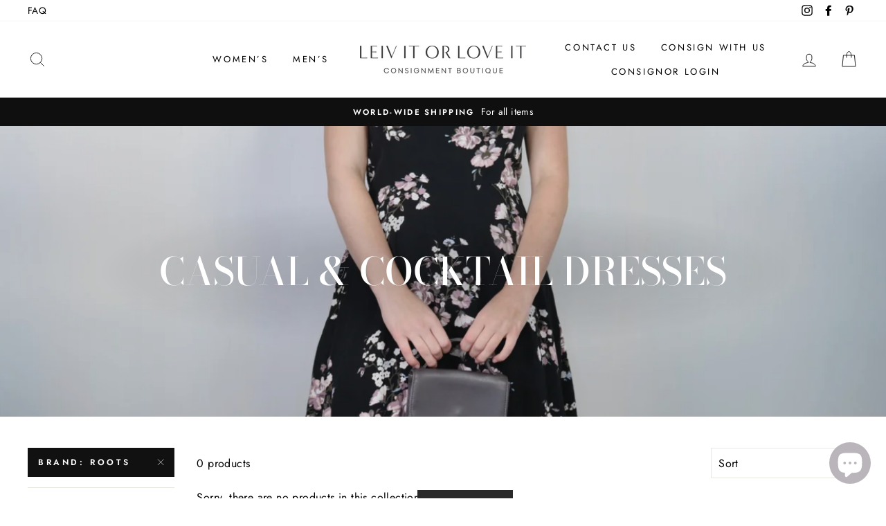

--- FILE ---
content_type: text/html; charset=utf-8
request_url: https://shop.leivitorloveit.com/collections/casual-dresses/brand-roots
body_size: 25273
content:
<!doctype html>
<html class="no-js" lang="en">
<head>
  <meta name="facebook-domain-verification" content="l9ljk6gsx6pls84yxtq0syz2hqcp5d" />
  <meta charset="utf-8">
  <meta http-equiv="X-UA-Compatible" content="IE=edge,chrome=1">
  <meta name="viewport" content="width=device-width,initial-scale=1">
  <meta name="theme-color" content="#111111">
  <link rel="canonical" href="https://shop.leivitorloveit.com/collections/casual-dresses/brand-roots">
  <meta name="format-detection" content="telephone=no">
  <title>Casual &amp; Cocktail Dresses
 &ndash; Tagged &quot;Brand: Roots&quot;&ndash; LeivItOrLoveIt
</title><meta property="og:site_name" content="LeivItOrLoveIt">
  <meta property="og:url" content="https://shop.leivitorloveit.com/collections/casual-dresses/brand-roots">
  <meta property="og:title" content="Casual &amp; Cocktail Dresses">
  <meta property="og:type" content="website">
  <meta property="og:description" content="Leiv It or Love It is an Inclusive (women & men) consignment shop in Lantzville, just outside Nanaimo, BC. We carry gently used items in excellent condition, and we're always looking for new name brand pieces to join our collection. "><meta property="og:image" content="http://shop.leivitorloveit.com/cdn/shop/collections/Casual_Dresses_1200x630.png?v=1754602897">
  <meta property="og:image:secure_url" content="https://shop.leivitorloveit.com/cdn/shop/collections/Casual_Dresses_1200x630.png?v=1754602897">
  <meta name="twitter:site" content="@">
  <meta name="twitter:card" content="summary_large_image">
  <meta name="twitter:title" content="Casual &amp; Cocktail Dresses">
  <meta name="twitter:description" content="Leiv It or Love It is an Inclusive (women & men) consignment shop in Lantzville, just outside Nanaimo, BC. We carry gently used items in excellent condition, and we're always looking for new name brand pieces to join our collection. ">


  <style data-shopify>
  @font-face {
  font-family: "Bodoni Moda";
  font-weight: 500;
  font-style: normal;
  src: url("//shop.leivitorloveit.com/cdn/fonts/bodoni_moda/bodonimoda_n5.36d0da1db617c453fb46e8089790ab6dc72c2356.woff2") format("woff2"),
       url("//shop.leivitorloveit.com/cdn/fonts/bodoni_moda/bodonimoda_n5.40f612bab009769f87511096f185d9228ad3baa3.woff") format("woff");
}

  @font-face {
  font-family: Jost;
  font-weight: 400;
  font-style: normal;
  src: url("//shop.leivitorloveit.com/cdn/fonts/jost/jost_n4.d47a1b6347ce4a4c9f437608011273009d91f2b7.woff2") format("woff2"),
       url("//shop.leivitorloveit.com/cdn/fonts/jost/jost_n4.791c46290e672b3f85c3d1c651ef2efa3819eadd.woff") format("woff");
}


  @font-face {
  font-family: Jost;
  font-weight: 600;
  font-style: normal;
  src: url("//shop.leivitorloveit.com/cdn/fonts/jost/jost_n6.ec1178db7a7515114a2d84e3dd680832b7af8b99.woff2") format("woff2"),
       url("//shop.leivitorloveit.com/cdn/fonts/jost/jost_n6.b1178bb6bdd3979fef38e103a3816f6980aeaff9.woff") format("woff");
}

  @font-face {
  font-family: Jost;
  font-weight: 400;
  font-style: italic;
  src: url("//shop.leivitorloveit.com/cdn/fonts/jost/jost_i4.b690098389649750ada222b9763d55796c5283a5.woff2") format("woff2"),
       url("//shop.leivitorloveit.com/cdn/fonts/jost/jost_i4.fd766415a47e50b9e391ae7ec04e2ae25e7e28b0.woff") format("woff");
}

  @font-face {
  font-family: Jost;
  font-weight: 600;
  font-style: italic;
  src: url("//shop.leivitorloveit.com/cdn/fonts/jost/jost_i6.9af7e5f39e3a108c08f24047a4276332d9d7b85e.woff2") format("woff2"),
       url("//shop.leivitorloveit.com/cdn/fonts/jost/jost_i6.2bf310262638f998ed206777ce0b9a3b98b6fe92.woff") format("woff");
}

</style>

  <link href="//shop.leivitorloveit.com/cdn/shop/t/3/assets/theme.scss.css?v=94026356747688749451759259474" rel="stylesheet" type="text/css" media="all" />

  <style data-shopify>
    .collection-item__title {
      font-size: 14.4px;
    }

    @media screen and (min-width: 769px) {
      .collection-item__title {
        font-size: 18px;
      }
    }
  </style>

  <script>
    document.documentElement.className = document.documentElement.className.replace('no-js', 'js');

    window.theme = window.theme || {};
    theme.strings = {
      addToCart: "Add to cart",
      soldOut: "Sold Out",
      unavailable: "Unavailable",
      stockLabel: "Only [count] items in stock!",
      willNotShipUntil: "Will not ship until [date]",
      willBeInStockAfter: "Will be in stock after [date]",
      waitingForStock: "Inventory on the way",
      savePrice: "Save [saved_amount]",
      cartEmpty: "Your cart is currently empty.",
      cartTermsConfirmation: "You must agree with the terms and conditions of sales to check out"
    };
    theme.settings = {
      dynamicVariantsEnable: true,
      dynamicVariantType: "dropdown",
      cartType: "drawer",
      currenciesEnabled: false,
      nativeMultiCurrency: 1 > 1 ? true : false,
      moneyFormat: "${{amount}}",
      saveType: "dollar",
      recentlyViewedEnabled: false,
      predictiveSearch: true,
      predictiveSearchType: "product,article,page",
      inventoryThreshold: 10,
      quickView: true,
      themeName: 'Impulse',
      themeVersion: "2.5.1"
    };
  </script>

  <script>window.performance && window.performance.mark && window.performance.mark('shopify.content_for_header.start');</script><meta id="shopify-digital-wallet" name="shopify-digital-wallet" content="/17312252004/digital_wallets/dialog">
<meta name="shopify-checkout-api-token" content="4410060b03166ea34379513388c2d9b1">
<meta id="in-context-paypal-metadata" data-shop-id="17312252004" data-venmo-supported="false" data-environment="production" data-locale="en_US" data-paypal-v4="true" data-currency="CAD">
<link rel="alternate" type="application/atom+xml" title="Feed" href="/collections/casual-dresses/brand-roots.atom" />
<link rel="alternate" hreflang="x-default" href="https://shop.leivitorloveit.com/collections/casual-dresses/brand-roots">
<link rel="alternate" hreflang="en" href="https://shop.leivitorloveit.com/collections/casual-dresses/brand-roots">
<link rel="alternate" hreflang="es" href="https://shop.leivitorloveit.com/es/collections/casual-dresses/brand-roots">
<link rel="alternate" hreflang="fr" href="https://shop.leivitorloveit.com/fr/collections/casual-dresses/brand-roots">
<link rel="alternate" type="application/json+oembed" href="https://shop.leivitorloveit.com/collections/casual-dresses/brand-roots.oembed">
<script async="async" src="/checkouts/internal/preloads.js?locale=en-CA"></script>
<link rel="preconnect" href="https://shop.app" crossorigin="anonymous">
<script async="async" src="https://shop.app/checkouts/internal/preloads.js?locale=en-CA&shop_id=17312252004" crossorigin="anonymous"></script>
<script id="apple-pay-shop-capabilities" type="application/json">{"shopId":17312252004,"countryCode":"CA","currencyCode":"CAD","merchantCapabilities":["supports3DS"],"merchantId":"gid:\/\/shopify\/Shop\/17312252004","merchantName":"LeivItOrLoveIt","requiredBillingContactFields":["postalAddress","email"],"requiredShippingContactFields":["postalAddress","email"],"shippingType":"shipping","supportedNetworks":["visa","masterCard","amex","discover","interac","jcb"],"total":{"type":"pending","label":"LeivItOrLoveIt","amount":"1.00"},"shopifyPaymentsEnabled":true,"supportsSubscriptions":true}</script>
<script id="shopify-features" type="application/json">{"accessToken":"4410060b03166ea34379513388c2d9b1","betas":["rich-media-storefront-analytics"],"domain":"shop.leivitorloveit.com","predictiveSearch":true,"shopId":17312252004,"locale":"en"}</script>
<script>var Shopify = Shopify || {};
Shopify.shop = "leivitorloveit.myshopify.com";
Shopify.locale = "en";
Shopify.currency = {"active":"CAD","rate":"1.0"};
Shopify.country = "CA";
Shopify.theme = {"name":"Impulse","id":78698348611,"schema_name":"Impulse","schema_version":"2.5.1","theme_store_id":857,"role":"main"};
Shopify.theme.handle = "null";
Shopify.theme.style = {"id":null,"handle":null};
Shopify.cdnHost = "shop.leivitorloveit.com/cdn";
Shopify.routes = Shopify.routes || {};
Shopify.routes.root = "/";</script>
<script type="module">!function(o){(o.Shopify=o.Shopify||{}).modules=!0}(window);</script>
<script>!function(o){function n(){var o=[];function n(){o.push(Array.prototype.slice.apply(arguments))}return n.q=o,n}var t=o.Shopify=o.Shopify||{};t.loadFeatures=n(),t.autoloadFeatures=n()}(window);</script>
<script>
  window.ShopifyPay = window.ShopifyPay || {};
  window.ShopifyPay.apiHost = "shop.app\/pay";
  window.ShopifyPay.redirectState = null;
</script>
<script id="shop-js-analytics" type="application/json">{"pageType":"collection"}</script>
<script defer="defer" async type="module" src="//shop.leivitorloveit.com/cdn/shopifycloud/shop-js/modules/v2/client.init-shop-cart-sync_BApSsMSl.en.esm.js"></script>
<script defer="defer" async type="module" src="//shop.leivitorloveit.com/cdn/shopifycloud/shop-js/modules/v2/chunk.common_CBoos6YZ.esm.js"></script>
<script type="module">
  await import("//shop.leivitorloveit.com/cdn/shopifycloud/shop-js/modules/v2/client.init-shop-cart-sync_BApSsMSl.en.esm.js");
await import("//shop.leivitorloveit.com/cdn/shopifycloud/shop-js/modules/v2/chunk.common_CBoos6YZ.esm.js");

  window.Shopify.SignInWithShop?.initShopCartSync?.({"fedCMEnabled":true,"windoidEnabled":true});

</script>
<script>
  window.Shopify = window.Shopify || {};
  if (!window.Shopify.featureAssets) window.Shopify.featureAssets = {};
  window.Shopify.featureAssets['shop-js'] = {"shop-cart-sync":["modules/v2/client.shop-cart-sync_DJczDl9f.en.esm.js","modules/v2/chunk.common_CBoos6YZ.esm.js"],"init-fed-cm":["modules/v2/client.init-fed-cm_BzwGC0Wi.en.esm.js","modules/v2/chunk.common_CBoos6YZ.esm.js"],"init-windoid":["modules/v2/client.init-windoid_BS26ThXS.en.esm.js","modules/v2/chunk.common_CBoos6YZ.esm.js"],"shop-cash-offers":["modules/v2/client.shop-cash-offers_DthCPNIO.en.esm.js","modules/v2/chunk.common_CBoos6YZ.esm.js","modules/v2/chunk.modal_Bu1hFZFC.esm.js"],"shop-button":["modules/v2/client.shop-button_D_JX508o.en.esm.js","modules/v2/chunk.common_CBoos6YZ.esm.js"],"init-shop-email-lookup-coordinator":["modules/v2/client.init-shop-email-lookup-coordinator_DFwWcvrS.en.esm.js","modules/v2/chunk.common_CBoos6YZ.esm.js"],"shop-toast-manager":["modules/v2/client.shop-toast-manager_tEhgP2F9.en.esm.js","modules/v2/chunk.common_CBoos6YZ.esm.js"],"shop-login-button":["modules/v2/client.shop-login-button_DwLgFT0K.en.esm.js","modules/v2/chunk.common_CBoos6YZ.esm.js","modules/v2/chunk.modal_Bu1hFZFC.esm.js"],"avatar":["modules/v2/client.avatar_BTnouDA3.en.esm.js"],"init-shop-cart-sync":["modules/v2/client.init-shop-cart-sync_BApSsMSl.en.esm.js","modules/v2/chunk.common_CBoos6YZ.esm.js"],"pay-button":["modules/v2/client.pay-button_BuNmcIr_.en.esm.js","modules/v2/chunk.common_CBoos6YZ.esm.js"],"init-shop-for-new-customer-accounts":["modules/v2/client.init-shop-for-new-customer-accounts_DrjXSI53.en.esm.js","modules/v2/client.shop-login-button_DwLgFT0K.en.esm.js","modules/v2/chunk.common_CBoos6YZ.esm.js","modules/v2/chunk.modal_Bu1hFZFC.esm.js"],"init-customer-accounts-sign-up":["modules/v2/client.init-customer-accounts-sign-up_TlVCiykN.en.esm.js","modules/v2/client.shop-login-button_DwLgFT0K.en.esm.js","modules/v2/chunk.common_CBoos6YZ.esm.js","modules/v2/chunk.modal_Bu1hFZFC.esm.js"],"shop-follow-button":["modules/v2/client.shop-follow-button_C5D3XtBb.en.esm.js","modules/v2/chunk.common_CBoos6YZ.esm.js","modules/v2/chunk.modal_Bu1hFZFC.esm.js"],"checkout-modal":["modules/v2/client.checkout-modal_8TC_1FUY.en.esm.js","modules/v2/chunk.common_CBoos6YZ.esm.js","modules/v2/chunk.modal_Bu1hFZFC.esm.js"],"init-customer-accounts":["modules/v2/client.init-customer-accounts_C0Oh2ljF.en.esm.js","modules/v2/client.shop-login-button_DwLgFT0K.en.esm.js","modules/v2/chunk.common_CBoos6YZ.esm.js","modules/v2/chunk.modal_Bu1hFZFC.esm.js"],"lead-capture":["modules/v2/client.lead-capture_Cq0gfm7I.en.esm.js","modules/v2/chunk.common_CBoos6YZ.esm.js","modules/v2/chunk.modal_Bu1hFZFC.esm.js"],"shop-login":["modules/v2/client.shop-login_BmtnoEUo.en.esm.js","modules/v2/chunk.common_CBoos6YZ.esm.js","modules/v2/chunk.modal_Bu1hFZFC.esm.js"],"payment-terms":["modules/v2/client.payment-terms_BHOWV7U_.en.esm.js","modules/v2/chunk.common_CBoos6YZ.esm.js","modules/v2/chunk.modal_Bu1hFZFC.esm.js"]};
</script>
<script>(function() {
  var isLoaded = false;
  function asyncLoad() {
    if (isLoaded) return;
    isLoaded = true;
    var urls = ["https:\/\/cdn.nfcube.com\/instafeed-5c7cf468889459ef06884adb07f90333.js?shop=leivitorloveit.myshopify.com","https:\/\/omnisnippet1.com\/platforms\/shopify.js?source=scriptTag\u0026v=2025-05-15T12\u0026shop=leivitorloveit.myshopify.com"];
    for (var i = 0; i < urls.length; i++) {
      var s = document.createElement('script');
      s.type = 'text/javascript';
      s.async = true;
      s.src = urls[i];
      var x = document.getElementsByTagName('script')[0];
      x.parentNode.insertBefore(s, x);
    }
  };
  if(window.attachEvent) {
    window.attachEvent('onload', asyncLoad);
  } else {
    window.addEventListener('load', asyncLoad, false);
  }
})();</script>
<script id="__st">var __st={"a":17312252004,"offset":-28800,"reqid":"2d8efe27-43a2-4784-bc79-0a2c4db162c0-1768867315","pageurl":"shop.leivitorloveit.com\/collections\/casual-dresses\/brand-roots","u":"01d5b045839e","p":"collection","rtyp":"collection","rid":158320787523};</script>
<script>window.ShopifyPaypalV4VisibilityTracking = true;</script>
<script id="captcha-bootstrap">!function(){'use strict';const t='contact',e='account',n='new_comment',o=[[t,t],['blogs',n],['comments',n],[t,'customer']],c=[[e,'customer_login'],[e,'guest_login'],[e,'recover_customer_password'],[e,'create_customer']],r=t=>t.map((([t,e])=>`form[action*='/${t}']:not([data-nocaptcha='true']) input[name='form_type'][value='${e}']`)).join(','),a=t=>()=>t?[...document.querySelectorAll(t)].map((t=>t.form)):[];function s(){const t=[...o],e=r(t);return a(e)}const i='password',u='form_key',d=['recaptcha-v3-token','g-recaptcha-response','h-captcha-response',i],f=()=>{try{return window.sessionStorage}catch{return}},m='__shopify_v',_=t=>t.elements[u];function p(t,e,n=!1){try{const o=window.sessionStorage,c=JSON.parse(o.getItem(e)),{data:r}=function(t){const{data:e,action:n}=t;return t[m]||n?{data:e,action:n}:{data:t,action:n}}(c);for(const[e,n]of Object.entries(r))t.elements[e]&&(t.elements[e].value=n);n&&o.removeItem(e)}catch(o){console.error('form repopulation failed',{error:o})}}const l='form_type',E='cptcha';function T(t){t.dataset[E]=!0}const w=window,h=w.document,L='Shopify',v='ce_forms',y='captcha';let A=!1;((t,e)=>{const n=(g='f06e6c50-85a8-45c8-87d0-21a2b65856fe',I='https://cdn.shopify.com/shopifycloud/storefront-forms-hcaptcha/ce_storefront_forms_captcha_hcaptcha.v1.5.2.iife.js',D={infoText:'Protected by hCaptcha',privacyText:'Privacy',termsText:'Terms'},(t,e,n)=>{const o=w[L][v],c=o.bindForm;if(c)return c(t,g,e,D).then(n);var r;o.q.push([[t,g,e,D],n]),r=I,A||(h.body.append(Object.assign(h.createElement('script'),{id:'captcha-provider',async:!0,src:r})),A=!0)});var g,I,D;w[L]=w[L]||{},w[L][v]=w[L][v]||{},w[L][v].q=[],w[L][y]=w[L][y]||{},w[L][y].protect=function(t,e){n(t,void 0,e),T(t)},Object.freeze(w[L][y]),function(t,e,n,w,h,L){const[v,y,A,g]=function(t,e,n){const i=e?o:[],u=t?c:[],d=[...i,...u],f=r(d),m=r(i),_=r(d.filter((([t,e])=>n.includes(e))));return[a(f),a(m),a(_),s()]}(w,h,L),I=t=>{const e=t.target;return e instanceof HTMLFormElement?e:e&&e.form},D=t=>v().includes(t);t.addEventListener('submit',(t=>{const e=I(t);if(!e)return;const n=D(e)&&!e.dataset.hcaptchaBound&&!e.dataset.recaptchaBound,o=_(e),c=g().includes(e)&&(!o||!o.value);(n||c)&&t.preventDefault(),c&&!n&&(function(t){try{if(!f())return;!function(t){const e=f();if(!e)return;const n=_(t);if(!n)return;const o=n.value;o&&e.removeItem(o)}(t);const e=Array.from(Array(32),(()=>Math.random().toString(36)[2])).join('');!function(t,e){_(t)||t.append(Object.assign(document.createElement('input'),{type:'hidden',name:u})),t.elements[u].value=e}(t,e),function(t,e){const n=f();if(!n)return;const o=[...t.querySelectorAll(`input[type='${i}']`)].map((({name:t})=>t)),c=[...d,...o],r={};for(const[a,s]of new FormData(t).entries())c.includes(a)||(r[a]=s);n.setItem(e,JSON.stringify({[m]:1,action:t.action,data:r}))}(t,e)}catch(e){console.error('failed to persist form',e)}}(e),e.submit())}));const S=(t,e)=>{t&&!t.dataset[E]&&(n(t,e.some((e=>e===t))),T(t))};for(const o of['focusin','change'])t.addEventListener(o,(t=>{const e=I(t);D(e)&&S(e,y())}));const B=e.get('form_key'),M=e.get(l),P=B&&M;t.addEventListener('DOMContentLoaded',(()=>{const t=y();if(P)for(const e of t)e.elements[l].value===M&&p(e,B);[...new Set([...A(),...v().filter((t=>'true'===t.dataset.shopifyCaptcha))])].forEach((e=>S(e,t)))}))}(h,new URLSearchParams(w.location.search),n,t,e,['guest_login'])})(!0,!0)}();</script>
<script integrity="sha256-4kQ18oKyAcykRKYeNunJcIwy7WH5gtpwJnB7kiuLZ1E=" data-source-attribution="shopify.loadfeatures" defer="defer" src="//shop.leivitorloveit.com/cdn/shopifycloud/storefront/assets/storefront/load_feature-a0a9edcb.js" crossorigin="anonymous"></script>
<script crossorigin="anonymous" defer="defer" src="//shop.leivitorloveit.com/cdn/shopifycloud/storefront/assets/shopify_pay/storefront-65b4c6d7.js?v=20250812"></script>
<script data-source-attribution="shopify.dynamic_checkout.dynamic.init">var Shopify=Shopify||{};Shopify.PaymentButton=Shopify.PaymentButton||{isStorefrontPortableWallets:!0,init:function(){window.Shopify.PaymentButton.init=function(){};var t=document.createElement("script");t.src="https://shop.leivitorloveit.com/cdn/shopifycloud/portable-wallets/latest/portable-wallets.en.js",t.type="module",document.head.appendChild(t)}};
</script>
<script data-source-attribution="shopify.dynamic_checkout.buyer_consent">
  function portableWalletsHideBuyerConsent(e){var t=document.getElementById("shopify-buyer-consent"),n=document.getElementById("shopify-subscription-policy-button");t&&n&&(t.classList.add("hidden"),t.setAttribute("aria-hidden","true"),n.removeEventListener("click",e))}function portableWalletsShowBuyerConsent(e){var t=document.getElementById("shopify-buyer-consent"),n=document.getElementById("shopify-subscription-policy-button");t&&n&&(t.classList.remove("hidden"),t.removeAttribute("aria-hidden"),n.addEventListener("click",e))}window.Shopify?.PaymentButton&&(window.Shopify.PaymentButton.hideBuyerConsent=portableWalletsHideBuyerConsent,window.Shopify.PaymentButton.showBuyerConsent=portableWalletsShowBuyerConsent);
</script>
<script data-source-attribution="shopify.dynamic_checkout.cart.bootstrap">document.addEventListener("DOMContentLoaded",(function(){function t(){return document.querySelector("shopify-accelerated-checkout-cart, shopify-accelerated-checkout")}if(t())Shopify.PaymentButton.init();else{new MutationObserver((function(e,n){t()&&(Shopify.PaymentButton.init(),n.disconnect())})).observe(document.body,{childList:!0,subtree:!0})}}));
</script>
<link id="shopify-accelerated-checkout-styles" rel="stylesheet" media="screen" href="https://shop.leivitorloveit.com/cdn/shopifycloud/portable-wallets/latest/accelerated-checkout-backwards-compat.css" crossorigin="anonymous">
<style id="shopify-accelerated-checkout-cart">
        #shopify-buyer-consent {
  margin-top: 1em;
  display: inline-block;
  width: 100%;
}

#shopify-buyer-consent.hidden {
  display: none;
}

#shopify-subscription-policy-button {
  background: none;
  border: none;
  padding: 0;
  text-decoration: underline;
  font-size: inherit;
  cursor: pointer;
}

#shopify-subscription-policy-button::before {
  box-shadow: none;
}

      </style>

<script>window.performance && window.performance.mark && window.performance.mark('shopify.content_for_header.end');</script>

  <script src="//shop.leivitorloveit.com/cdn/shop/t/3/assets/vendor-scripts-v5.js" defer="defer"></script>

  

  <script src="//shop.leivitorloveit.com/cdn/shop/t/3/assets/theme.js?v=139713380844666755821576536290" defer="defer"></script><script src="https://cdn.shopify.com/extensions/e4b3a77b-20c9-4161-b1bb-deb87046128d/inbox-1253/assets/inbox-chat-loader.js" type="text/javascript" defer="defer"></script>
<link href="https://monorail-edge.shopifysvc.com" rel="dns-prefetch">
<script>(function(){if ("sendBeacon" in navigator && "performance" in window) {try {var session_token_from_headers = performance.getEntriesByType('navigation')[0].serverTiming.find(x => x.name == '_s').description;} catch {var session_token_from_headers = undefined;}var session_cookie_matches = document.cookie.match(/_shopify_s=([^;]*)/);var session_token_from_cookie = session_cookie_matches && session_cookie_matches.length === 2 ? session_cookie_matches[1] : "";var session_token = session_token_from_headers || session_token_from_cookie || "";function handle_abandonment_event(e) {var entries = performance.getEntries().filter(function(entry) {return /monorail-edge.shopifysvc.com/.test(entry.name);});if (!window.abandonment_tracked && entries.length === 0) {window.abandonment_tracked = true;var currentMs = Date.now();var navigation_start = performance.timing.navigationStart;var payload = {shop_id: 17312252004,url: window.location.href,navigation_start,duration: currentMs - navigation_start,session_token,page_type: "collection"};window.navigator.sendBeacon("https://monorail-edge.shopifysvc.com/v1/produce", JSON.stringify({schema_id: "online_store_buyer_site_abandonment/1.1",payload: payload,metadata: {event_created_at_ms: currentMs,event_sent_at_ms: currentMs}}));}}window.addEventListener('pagehide', handle_abandonment_event);}}());</script>
<script id="web-pixels-manager-setup">(function e(e,d,r,n,o){if(void 0===o&&(o={}),!Boolean(null===(a=null===(i=window.Shopify)||void 0===i?void 0:i.analytics)||void 0===a?void 0:a.replayQueue)){var i,a;window.Shopify=window.Shopify||{};var t=window.Shopify;t.analytics=t.analytics||{};var s=t.analytics;s.replayQueue=[],s.publish=function(e,d,r){return s.replayQueue.push([e,d,r]),!0};try{self.performance.mark("wpm:start")}catch(e){}var l=function(){var e={modern:/Edge?\/(1{2}[4-9]|1[2-9]\d|[2-9]\d{2}|\d{4,})\.\d+(\.\d+|)|Firefox\/(1{2}[4-9]|1[2-9]\d|[2-9]\d{2}|\d{4,})\.\d+(\.\d+|)|Chrom(ium|e)\/(9{2}|\d{3,})\.\d+(\.\d+|)|(Maci|X1{2}).+ Version\/(15\.\d+|(1[6-9]|[2-9]\d|\d{3,})\.\d+)([,.]\d+|)( \(\w+\)|)( Mobile\/\w+|) Safari\/|Chrome.+OPR\/(9{2}|\d{3,})\.\d+\.\d+|(CPU[ +]OS|iPhone[ +]OS|CPU[ +]iPhone|CPU IPhone OS|CPU iPad OS)[ +]+(15[._]\d+|(1[6-9]|[2-9]\d|\d{3,})[._]\d+)([._]\d+|)|Android:?[ /-](13[3-9]|1[4-9]\d|[2-9]\d{2}|\d{4,})(\.\d+|)(\.\d+|)|Android.+Firefox\/(13[5-9]|1[4-9]\d|[2-9]\d{2}|\d{4,})\.\d+(\.\d+|)|Android.+Chrom(ium|e)\/(13[3-9]|1[4-9]\d|[2-9]\d{2}|\d{4,})\.\d+(\.\d+|)|SamsungBrowser\/([2-9]\d|\d{3,})\.\d+/,legacy:/Edge?\/(1[6-9]|[2-9]\d|\d{3,})\.\d+(\.\d+|)|Firefox\/(5[4-9]|[6-9]\d|\d{3,})\.\d+(\.\d+|)|Chrom(ium|e)\/(5[1-9]|[6-9]\d|\d{3,})\.\d+(\.\d+|)([\d.]+$|.*Safari\/(?![\d.]+ Edge\/[\d.]+$))|(Maci|X1{2}).+ Version\/(10\.\d+|(1[1-9]|[2-9]\d|\d{3,})\.\d+)([,.]\d+|)( \(\w+\)|)( Mobile\/\w+|) Safari\/|Chrome.+OPR\/(3[89]|[4-9]\d|\d{3,})\.\d+\.\d+|(CPU[ +]OS|iPhone[ +]OS|CPU[ +]iPhone|CPU IPhone OS|CPU iPad OS)[ +]+(10[._]\d+|(1[1-9]|[2-9]\d|\d{3,})[._]\d+)([._]\d+|)|Android:?[ /-](13[3-9]|1[4-9]\d|[2-9]\d{2}|\d{4,})(\.\d+|)(\.\d+|)|Mobile Safari.+OPR\/([89]\d|\d{3,})\.\d+\.\d+|Android.+Firefox\/(13[5-9]|1[4-9]\d|[2-9]\d{2}|\d{4,})\.\d+(\.\d+|)|Android.+Chrom(ium|e)\/(13[3-9]|1[4-9]\d|[2-9]\d{2}|\d{4,})\.\d+(\.\d+|)|Android.+(UC? ?Browser|UCWEB|U3)[ /]?(15\.([5-9]|\d{2,})|(1[6-9]|[2-9]\d|\d{3,})\.\d+)\.\d+|SamsungBrowser\/(5\.\d+|([6-9]|\d{2,})\.\d+)|Android.+MQ{2}Browser\/(14(\.(9|\d{2,})|)|(1[5-9]|[2-9]\d|\d{3,})(\.\d+|))(\.\d+|)|K[Aa][Ii]OS\/(3\.\d+|([4-9]|\d{2,})\.\d+)(\.\d+|)/},d=e.modern,r=e.legacy,n=navigator.userAgent;return n.match(d)?"modern":n.match(r)?"legacy":"unknown"}(),u="modern"===l?"modern":"legacy",c=(null!=n?n:{modern:"",legacy:""})[u],f=function(e){return[e.baseUrl,"/wpm","/b",e.hashVersion,"modern"===e.buildTarget?"m":"l",".js"].join("")}({baseUrl:d,hashVersion:r,buildTarget:u}),m=function(e){var d=e.version,r=e.bundleTarget,n=e.surface,o=e.pageUrl,i=e.monorailEndpoint;return{emit:function(e){var a=e.status,t=e.errorMsg,s=(new Date).getTime(),l=JSON.stringify({metadata:{event_sent_at_ms:s},events:[{schema_id:"web_pixels_manager_load/3.1",payload:{version:d,bundle_target:r,page_url:o,status:a,surface:n,error_msg:t},metadata:{event_created_at_ms:s}}]});if(!i)return console&&console.warn&&console.warn("[Web Pixels Manager] No Monorail endpoint provided, skipping logging."),!1;try{return self.navigator.sendBeacon.bind(self.navigator)(i,l)}catch(e){}var u=new XMLHttpRequest;try{return u.open("POST",i,!0),u.setRequestHeader("Content-Type","text/plain"),u.send(l),!0}catch(e){return console&&console.warn&&console.warn("[Web Pixels Manager] Got an unhandled error while logging to Monorail."),!1}}}}({version:r,bundleTarget:l,surface:e.surface,pageUrl:self.location.href,monorailEndpoint:e.monorailEndpoint});try{o.browserTarget=l,function(e){var d=e.src,r=e.async,n=void 0===r||r,o=e.onload,i=e.onerror,a=e.sri,t=e.scriptDataAttributes,s=void 0===t?{}:t,l=document.createElement("script"),u=document.querySelector("head"),c=document.querySelector("body");if(l.async=n,l.src=d,a&&(l.integrity=a,l.crossOrigin="anonymous"),s)for(var f in s)if(Object.prototype.hasOwnProperty.call(s,f))try{l.dataset[f]=s[f]}catch(e){}if(o&&l.addEventListener("load",o),i&&l.addEventListener("error",i),u)u.appendChild(l);else{if(!c)throw new Error("Did not find a head or body element to append the script");c.appendChild(l)}}({src:f,async:!0,onload:function(){if(!function(){var e,d;return Boolean(null===(d=null===(e=window.Shopify)||void 0===e?void 0:e.analytics)||void 0===d?void 0:d.initialized)}()){var d=window.webPixelsManager.init(e)||void 0;if(d){var r=window.Shopify.analytics;r.replayQueue.forEach((function(e){var r=e[0],n=e[1],o=e[2];d.publishCustomEvent(r,n,o)})),r.replayQueue=[],r.publish=d.publishCustomEvent,r.visitor=d.visitor,r.initialized=!0}}},onerror:function(){return m.emit({status:"failed",errorMsg:"".concat(f," has failed to load")})},sri:function(e){var d=/^sha384-[A-Za-z0-9+/=]+$/;return"string"==typeof e&&d.test(e)}(c)?c:"",scriptDataAttributes:o}),m.emit({status:"loading"})}catch(e){m.emit({status:"failed",errorMsg:(null==e?void 0:e.message)||"Unknown error"})}}})({shopId: 17312252004,storefrontBaseUrl: "https://shop.leivitorloveit.com",extensionsBaseUrl: "https://extensions.shopifycdn.com/cdn/shopifycloud/web-pixels-manager",monorailEndpoint: "https://monorail-edge.shopifysvc.com/unstable/produce_batch",surface: "storefront-renderer",enabledBetaFlags: ["2dca8a86"],webPixelsConfigList: [{"id":"145719363","configuration":"{\"pixel_id\":\"267926401749917\",\"pixel_type\":\"facebook_pixel\",\"metaapp_system_user_token\":\"-\"}","eventPayloadVersion":"v1","runtimeContext":"OPEN","scriptVersion":"ca16bc87fe92b6042fbaa3acc2fbdaa6","type":"APP","apiClientId":2329312,"privacyPurposes":["ANALYTICS","MARKETING","SALE_OF_DATA"],"dataSharingAdjustments":{"protectedCustomerApprovalScopes":["read_customer_address","read_customer_email","read_customer_name","read_customer_personal_data","read_customer_phone"]}},{"id":"107413571","configuration":"{\"apiURL\":\"https:\/\/api.omnisend.com\",\"appURL\":\"https:\/\/app.omnisend.com\",\"brandID\":\"5e3897034c7fa4088699e46d\",\"trackingURL\":\"https:\/\/wt.omnisendlink.com\"}","eventPayloadVersion":"v1","runtimeContext":"STRICT","scriptVersion":"aa9feb15e63a302383aa48b053211bbb","type":"APP","apiClientId":186001,"privacyPurposes":["ANALYTICS","MARKETING","SALE_OF_DATA"],"dataSharingAdjustments":{"protectedCustomerApprovalScopes":["read_customer_address","read_customer_email","read_customer_name","read_customer_personal_data","read_customer_phone"]}},{"id":"58654787","eventPayloadVersion":"v1","runtimeContext":"LAX","scriptVersion":"1","type":"CUSTOM","privacyPurposes":["MARKETING"],"name":"Meta pixel (migrated)"},{"id":"74547267","eventPayloadVersion":"v1","runtimeContext":"LAX","scriptVersion":"1","type":"CUSTOM","privacyPurposes":["ANALYTICS"],"name":"Google Analytics tag (migrated)"},{"id":"shopify-app-pixel","configuration":"{}","eventPayloadVersion":"v1","runtimeContext":"STRICT","scriptVersion":"0450","apiClientId":"shopify-pixel","type":"APP","privacyPurposes":["ANALYTICS","MARKETING"]},{"id":"shopify-custom-pixel","eventPayloadVersion":"v1","runtimeContext":"LAX","scriptVersion":"0450","apiClientId":"shopify-pixel","type":"CUSTOM","privacyPurposes":["ANALYTICS","MARKETING"]}],isMerchantRequest: false,initData: {"shop":{"name":"LeivItOrLoveIt","paymentSettings":{"currencyCode":"CAD"},"myshopifyDomain":"leivitorloveit.myshopify.com","countryCode":"CA","storefrontUrl":"https:\/\/shop.leivitorloveit.com"},"customer":null,"cart":null,"checkout":null,"productVariants":[],"purchasingCompany":null},},"https://shop.leivitorloveit.com/cdn","fcfee988w5aeb613cpc8e4bc33m6693e112",{"modern":"","legacy":""},{"shopId":"17312252004","storefrontBaseUrl":"https:\/\/shop.leivitorloveit.com","extensionBaseUrl":"https:\/\/extensions.shopifycdn.com\/cdn\/shopifycloud\/web-pixels-manager","surface":"storefront-renderer","enabledBetaFlags":"[\"2dca8a86\"]","isMerchantRequest":"false","hashVersion":"fcfee988w5aeb613cpc8e4bc33m6693e112","publish":"custom","events":"[[\"page_viewed\",{}],[\"collection_viewed\",{\"collection\":{\"id\":\"158320787523\",\"title\":\"Casual \u0026 Cocktail Dresses\",\"productVariants\":[]}}]]"});</script><script>
  window.ShopifyAnalytics = window.ShopifyAnalytics || {};
  window.ShopifyAnalytics.meta = window.ShopifyAnalytics.meta || {};
  window.ShopifyAnalytics.meta.currency = 'CAD';
  var meta = {"products":[],"page":{"pageType":"collection","resourceType":"collection","resourceId":158320787523,"requestId":"2d8efe27-43a2-4784-bc79-0a2c4db162c0-1768867315"}};
  for (var attr in meta) {
    window.ShopifyAnalytics.meta[attr] = meta[attr];
  }
</script>
<script class="analytics">
  (function () {
    var customDocumentWrite = function(content) {
      var jquery = null;

      if (window.jQuery) {
        jquery = window.jQuery;
      } else if (window.Checkout && window.Checkout.$) {
        jquery = window.Checkout.$;
      }

      if (jquery) {
        jquery('body').append(content);
      }
    };

    var hasLoggedConversion = function(token) {
      if (token) {
        return document.cookie.indexOf('loggedConversion=' + token) !== -1;
      }
      return false;
    }

    var setCookieIfConversion = function(token) {
      if (token) {
        var twoMonthsFromNow = new Date(Date.now());
        twoMonthsFromNow.setMonth(twoMonthsFromNow.getMonth() + 2);

        document.cookie = 'loggedConversion=' + token + '; expires=' + twoMonthsFromNow;
      }
    }

    var trekkie = window.ShopifyAnalytics.lib = window.trekkie = window.trekkie || [];
    if (trekkie.integrations) {
      return;
    }
    trekkie.methods = [
      'identify',
      'page',
      'ready',
      'track',
      'trackForm',
      'trackLink'
    ];
    trekkie.factory = function(method) {
      return function() {
        var args = Array.prototype.slice.call(arguments);
        args.unshift(method);
        trekkie.push(args);
        return trekkie;
      };
    };
    for (var i = 0; i < trekkie.methods.length; i++) {
      var key = trekkie.methods[i];
      trekkie[key] = trekkie.factory(key);
    }
    trekkie.load = function(config) {
      trekkie.config = config || {};
      trekkie.config.initialDocumentCookie = document.cookie;
      var first = document.getElementsByTagName('script')[0];
      var script = document.createElement('script');
      script.type = 'text/javascript';
      script.onerror = function(e) {
        var scriptFallback = document.createElement('script');
        scriptFallback.type = 'text/javascript';
        scriptFallback.onerror = function(error) {
                var Monorail = {
      produce: function produce(monorailDomain, schemaId, payload) {
        var currentMs = new Date().getTime();
        var event = {
          schema_id: schemaId,
          payload: payload,
          metadata: {
            event_created_at_ms: currentMs,
            event_sent_at_ms: currentMs
          }
        };
        return Monorail.sendRequest("https://" + monorailDomain + "/v1/produce", JSON.stringify(event));
      },
      sendRequest: function sendRequest(endpointUrl, payload) {
        // Try the sendBeacon API
        if (window && window.navigator && typeof window.navigator.sendBeacon === 'function' && typeof window.Blob === 'function' && !Monorail.isIos12()) {
          var blobData = new window.Blob([payload], {
            type: 'text/plain'
          });

          if (window.navigator.sendBeacon(endpointUrl, blobData)) {
            return true;
          } // sendBeacon was not successful

        } // XHR beacon

        var xhr = new XMLHttpRequest();

        try {
          xhr.open('POST', endpointUrl);
          xhr.setRequestHeader('Content-Type', 'text/plain');
          xhr.send(payload);
        } catch (e) {
          console.log(e);
        }

        return false;
      },
      isIos12: function isIos12() {
        return window.navigator.userAgent.lastIndexOf('iPhone; CPU iPhone OS 12_') !== -1 || window.navigator.userAgent.lastIndexOf('iPad; CPU OS 12_') !== -1;
      }
    };
    Monorail.produce('monorail-edge.shopifysvc.com',
      'trekkie_storefront_load_errors/1.1',
      {shop_id: 17312252004,
      theme_id: 78698348611,
      app_name: "storefront",
      context_url: window.location.href,
      source_url: "//shop.leivitorloveit.com/cdn/s/trekkie.storefront.cd680fe47e6c39ca5d5df5f0a32d569bc48c0f27.min.js"});

        };
        scriptFallback.async = true;
        scriptFallback.src = '//shop.leivitorloveit.com/cdn/s/trekkie.storefront.cd680fe47e6c39ca5d5df5f0a32d569bc48c0f27.min.js';
        first.parentNode.insertBefore(scriptFallback, first);
      };
      script.async = true;
      script.src = '//shop.leivitorloveit.com/cdn/s/trekkie.storefront.cd680fe47e6c39ca5d5df5f0a32d569bc48c0f27.min.js';
      first.parentNode.insertBefore(script, first);
    };
    trekkie.load(
      {"Trekkie":{"appName":"storefront","development":false,"defaultAttributes":{"shopId":17312252004,"isMerchantRequest":null,"themeId":78698348611,"themeCityHash":"16298853173896312471","contentLanguage":"en","currency":"CAD","eventMetadataId":"f035c96b-c994-4105-a35c-30c89638dce3"},"isServerSideCookieWritingEnabled":true,"monorailRegion":"shop_domain","enabledBetaFlags":["65f19447"]},"Session Attribution":{},"S2S":{"facebookCapiEnabled":true,"source":"trekkie-storefront-renderer","apiClientId":580111}}
    );

    var loaded = false;
    trekkie.ready(function() {
      if (loaded) return;
      loaded = true;

      window.ShopifyAnalytics.lib = window.trekkie;

      var originalDocumentWrite = document.write;
      document.write = customDocumentWrite;
      try { window.ShopifyAnalytics.merchantGoogleAnalytics.call(this); } catch(error) {};
      document.write = originalDocumentWrite;

      window.ShopifyAnalytics.lib.page(null,{"pageType":"collection","resourceType":"collection","resourceId":158320787523,"requestId":"2d8efe27-43a2-4784-bc79-0a2c4db162c0-1768867315","shopifyEmitted":true});

      var match = window.location.pathname.match(/checkouts\/(.+)\/(thank_you|post_purchase)/)
      var token = match? match[1]: undefined;
      if (!hasLoggedConversion(token)) {
        setCookieIfConversion(token);
        window.ShopifyAnalytics.lib.track("Viewed Product Category",{"currency":"CAD","category":"Collection: casual-dresses","collectionName":"casual-dresses","collectionId":158320787523,"nonInteraction":true},undefined,undefined,{"shopifyEmitted":true});
      }
    });


        var eventsListenerScript = document.createElement('script');
        eventsListenerScript.async = true;
        eventsListenerScript.src = "//shop.leivitorloveit.com/cdn/shopifycloud/storefront/assets/shop_events_listener-3da45d37.js";
        document.getElementsByTagName('head')[0].appendChild(eventsListenerScript);

})();</script>
  <script>
  if (!window.ga || (window.ga && typeof window.ga !== 'function')) {
    window.ga = function ga() {
      (window.ga.q = window.ga.q || []).push(arguments);
      if (window.Shopify && window.Shopify.analytics && typeof window.Shopify.analytics.publish === 'function') {
        window.Shopify.analytics.publish("ga_stub_called", {}, {sendTo: "google_osp_migration"});
      }
      console.error("Shopify's Google Analytics stub called with:", Array.from(arguments), "\nSee https://help.shopify.com/manual/promoting-marketing/pixels/pixel-migration#google for more information.");
    };
    if (window.Shopify && window.Shopify.analytics && typeof window.Shopify.analytics.publish === 'function') {
      window.Shopify.analytics.publish("ga_stub_initialized", {}, {sendTo: "google_osp_migration"});
    }
  }
</script>
<script
  defer
  src="https://shop.leivitorloveit.com/cdn/shopifycloud/perf-kit/shopify-perf-kit-3.0.4.min.js"
  data-application="storefront-renderer"
  data-shop-id="17312252004"
  data-render-region="gcp-us-central1"
  data-page-type="collection"
  data-theme-instance-id="78698348611"
  data-theme-name="Impulse"
  data-theme-version="2.5.1"
  data-monorail-region="shop_domain"
  data-resource-timing-sampling-rate="10"
  data-shs="true"
  data-shs-beacon="true"
  data-shs-export-with-fetch="true"
  data-shs-logs-sample-rate="1"
  data-shs-beacon-endpoint="https://shop.leivitorloveit.com/api/collect"
></script>
</head>

<body class="template-collection" data-transitions="false">

  
  

  <a class="in-page-link visually-hidden skip-link" href="#MainContent">Skip to content</a>

  <div id="PageContainer" class="page-container">
    <div class="transition-body">

    <div id="shopify-section-header" class="shopify-section">




<div id="NavDrawer" class="drawer drawer--left">
  <div class="drawer__fixed-header drawer__fixed-header--full">
    <div class="drawer__header drawer__header--full appear-animation appear-delay-1">
      <div class="h2 drawer__title">
        

      </div>
      <div class="drawer__close">
        <button type="button" class="drawer__close-button js-drawer-close">
          <svg aria-hidden="true" focusable="false" role="presentation" class="icon icon-close" viewBox="0 0 64 64"><path d="M19 17.61l27.12 27.13m0-27.12L19 44.74"/></svg>
          <span class="icon__fallback-text">Close menu</span>
        </button>
      </div>
    </div>
  </div>
  <div class="drawer__inner">

    <ul class="mobile-nav" role="navigation" aria-label="Primary">
      


        <li class="mobile-nav__item appear-animation appear-delay-2">
          
            <div class="mobile-nav__has-sublist">
              
                <a href="/collections/all"
                  class="mobile-nav__link mobile-nav__link--top-level"
                  id="Label-collections-all1"
                  >
                  Women’s 
                </a>
                <div class="mobile-nav__toggle">
                  <button type="button"
                    aria-controls="Linklist-collections-all1"
                    aria-open="true"
                    class="collapsible-trigger collapsible--auto-height is-open">
                    <span class="collapsible-trigger__icon collapsible-trigger__icon--open" role="presentation">
  <svg aria-hidden="true" focusable="false" role="presentation" class="icon icon--wide icon-chevron-down" viewBox="0 0 28 16"><path d="M1.57 1.59l12.76 12.77L27.1 1.59" stroke-width="2" stroke="#000" fill="none" fill-rule="evenodd"/></svg>
</span>

                  </button>
                </div>
              
            </div>
          

          
            <div id="Linklist-collections-all1"
              class="mobile-nav__sublist collapsible-content collapsible-content--all is-open"
              aria-labelledby="Label-collections-all1"
              style="height: auto;">
              <div class="collapsible-content__inner">
                <ul class="mobile-nav__sublist">
                  


                    <li class="mobile-nav__item">
                      <div class="mobile-nav__child-item">
                        
                          <a href="/pages/tops"
                            class="mobile-nav__link"
                            id="Sublabel-pages-tops1"
                            >
                            Tops
                          </a>
                        
                        
                          <button type="button"
                            aria-controls="Sublinklist-collections-all1-pages-tops1"
                            class="collapsible-trigger ">
                            <span class="collapsible-trigger__icon collapsible-trigger__icon--circle collapsible-trigger__icon--open" role="presentation">
  <svg aria-hidden="true" focusable="false" role="presentation" class="icon icon--wide icon-chevron-down" viewBox="0 0 28 16"><path d="M1.57 1.59l12.76 12.77L27.1 1.59" stroke-width="2" stroke="#000" fill="none" fill-rule="evenodd"/></svg>
</span>

                          </button>
                        
                      </div>

                      
                        <div
                          id="Sublinklist-collections-all1-pages-tops1"
                          aria-labelledby="Sublabel-pages-tops1"
                          class="mobile-nav__sublist collapsible-content collapsible-content--all "
                          >
                          <div class="collapsible-content__inner">
                            <ul class="mobile-nav__grandchildlist">
                              
                                <li class="mobile-nav__item">
                                  <a href="/collections/bralettes" class="mobile-nav__link" >
                                    Bralettes & Shapewear
                                  </a>
                                </li>
                              
                                <li class="mobile-nav__item">
                                  <a href="/collections/bodysuits" class="mobile-nav__link" >
                                    Bodysuits
                                  </a>
                                </li>
                              
                                <li class="mobile-nav__item">
                                  <a href="/collections/blouses" class="mobile-nav__link" >
                                    Blouses
                                  </a>
                                </li>
                              
                                <li class="mobile-nav__item">
                                  <a href="/collections/t-shirts-tanks" class="mobile-nav__link" >
                                    T-Shirts & Tanks
                                  </a>
                                </li>
                              
                                <li class="mobile-nav__item">
                                  <a href="/collections/longsleeves-button-ups-1" class="mobile-nav__link" >
                                    Longsleeves & Button-Ups
                                  </a>
                                </li>
                              
                                <li class="mobile-nav__item">
                                  <a href="/collections/sweaters" class="mobile-nav__link" >
                                    Knits & Cardigans
                                  </a>
                                </li>
                              
                                <li class="mobile-nav__item">
                                  <a href="/collections/sweatshirts-hoodies" class="mobile-nav__link" >
                                    Sweatshirts & Hoodies
                                  </a>
                                </li>
                              
                            </ul>
                          </div>
                        </div>
                      
                    </li>
                  


                    <li class="mobile-nav__item">
                      <div class="mobile-nav__child-item">
                        
                          <a href="/pages/bottoms"
                            class="mobile-nav__link"
                            id="Sublabel-pages-bottoms2"
                            >
                            Bottoms
                          </a>
                        
                        
                          <button type="button"
                            aria-controls="Sublinklist-collections-all1-pages-bottoms2"
                            class="collapsible-trigger ">
                            <span class="collapsible-trigger__icon collapsible-trigger__icon--circle collapsible-trigger__icon--open" role="presentation">
  <svg aria-hidden="true" focusable="false" role="presentation" class="icon icon--wide icon-chevron-down" viewBox="0 0 28 16"><path d="M1.57 1.59l12.76 12.77L27.1 1.59" stroke-width="2" stroke="#000" fill="none" fill-rule="evenodd"/></svg>
</span>

                          </button>
                        
                      </div>

                      
                        <div
                          id="Sublinklist-collections-all1-pages-bottoms2"
                          aria-labelledby="Sublabel-pages-bottoms2"
                          class="mobile-nav__sublist collapsible-content collapsible-content--all "
                          >
                          <div class="collapsible-content__inner">
                            <ul class="mobile-nav__grandchildlist">
                              
                                <li class="mobile-nav__item">
                                  <a href="/collections/pants" class="mobile-nav__link" >
                                    Pants
                                  </a>
                                </li>
                              
                                <li class="mobile-nav__item">
                                  <a href="/collections/jeans" class="mobile-nav__link" >
                                    Jeans
                                  </a>
                                </li>
                              
                                <li class="mobile-nav__item">
                                  <a href="/collections/joggers" class="mobile-nav__link" >
                                    Joggers
                                  </a>
                                </li>
                              
                                <li class="mobile-nav__item">
                                  <a href="/collections/skirts" class="mobile-nav__link" >
                                    Skirts
                                  </a>
                                </li>
                              
                                <li class="mobile-nav__item">
                                  <a href="/collections/denim-shorts" class="mobile-nav__link" >
                                    Denim Shorts
                                  </a>
                                </li>
                              
                                <li class="mobile-nav__item">
                                  <a href="/collections/casual-shorts" class="mobile-nav__link" >
                                    Casual Shorts
                                  </a>
                                </li>
                              
                            </ul>
                          </div>
                        </div>
                      
                    </li>
                  


                    <li class="mobile-nav__item">
                      <div class="mobile-nav__child-item">
                        
                          <a href="/pages/jackets"
                            class="mobile-nav__link"
                            id="Sublabel-pages-jackets3"
                            >
                            Jackets
                          </a>
                        
                        
                          <button type="button"
                            aria-controls="Sublinklist-collections-all1-pages-jackets3"
                            class="collapsible-trigger ">
                            <span class="collapsible-trigger__icon collapsible-trigger__icon--circle collapsible-trigger__icon--open" role="presentation">
  <svg aria-hidden="true" focusable="false" role="presentation" class="icon icon--wide icon-chevron-down" viewBox="0 0 28 16"><path d="M1.57 1.59l12.76 12.77L27.1 1.59" stroke-width="2" stroke="#000" fill="none" fill-rule="evenodd"/></svg>
</span>

                          </button>
                        
                      </div>

                      
                        <div
                          id="Sublinklist-collections-all1-pages-jackets3"
                          aria-labelledby="Sublabel-pages-jackets3"
                          class="mobile-nav__sublist collapsible-content collapsible-content--all "
                          >
                          <div class="collapsible-content__inner">
                            <ul class="mobile-nav__grandchildlist">
                              
                                <li class="mobile-nav__item">
                                  <a href="/collections/trench-rain" class="mobile-nav__link" >
                                    Trench & Rain
                                  </a>
                                </li>
                              
                                <li class="mobile-nav__item">
                                  <a href="/collections/parkas-winter" class="mobile-nav__link" >
                                    Parkas & Winter
                                  </a>
                                </li>
                              
                                <li class="mobile-nav__item">
                                  <a href="/collections/shackets" class="mobile-nav__link" >
                                    Shackets
                                  </a>
                                </li>
                              
                                <li class="mobile-nav__item">
                                  <a href="/collections/leather" class="mobile-nav__link" >
                                    Leathers & Pleathers
                                  </a>
                                </li>
                              
                                <li class="mobile-nav__item">
                                  <a href="/collections/blazers" class="mobile-nav__link" >
                                    Blazers
                                  </a>
                                </li>
                              
                                <li class="mobile-nav__item">
                                  <a href="/collections/denim" class="mobile-nav__link" >
                                    Denim
                                  </a>
                                </li>
                              
                                <li class="mobile-nav__item">
                                  <a href="/collections/vests" class="mobile-nav__link" >
                                    Vests
                                  </a>
                                </li>
                              
                            </ul>
                          </div>
                        </div>
                      
                    </li>
                  


                    <li class="mobile-nav__item">
                      <div class="mobile-nav__child-item">
                        
                          <a href="/pages/dresses"
                            class="mobile-nav__link"
                            id="Sublabel-pages-dresses4"
                            >
                            Dresses &amp; Jumpsuits
                          </a>
                        
                        
                          <button type="button"
                            aria-controls="Sublinklist-collections-all1-pages-dresses4"
                            class="collapsible-trigger is-open">
                            <span class="collapsible-trigger__icon collapsible-trigger__icon--circle collapsible-trigger__icon--open" role="presentation">
  <svg aria-hidden="true" focusable="false" role="presentation" class="icon icon--wide icon-chevron-down" viewBox="0 0 28 16"><path d="M1.57 1.59l12.76 12.77L27.1 1.59" stroke-width="2" stroke="#000" fill="none" fill-rule="evenodd"/></svg>
</span>

                          </button>
                        
                      </div>

                      
                        <div
                          id="Sublinklist-collections-all1-pages-dresses4"
                          aria-labelledby="Sublabel-pages-dresses4"
                          class="mobile-nav__sublist collapsible-content collapsible-content--all is-open"
                          style="height: auto;">
                          <div class="collapsible-content__inner">
                            <ul class="mobile-nav__grandchildlist">
                              
                                <li class="mobile-nav__item">
                                  <a href="/collections/casual-dresses" class="mobile-nav__link" data-active="true">
                                    Casual & Cocktail Dresses
                                  </a>
                                </li>
                              
                                <li class="mobile-nav__item">
                                  <a href="/collections/little-black-dresses" class="mobile-nav__link" >
                                    Little Black Dresses
                                  </a>
                                </li>
                              
                                <li class="mobile-nav__item">
                                  <a href="/collections/maxi-dresses" class="mobile-nav__link" >
                                    Maxi Dresses
                                  </a>
                                </li>
                              
                                <li class="mobile-nav__item">
                                  <a href="/collections/jumpsuits" class="mobile-nav__link" >
                                    Jumpsuits & Two-Piece Sets
                                  </a>
                                </li>
                              
                                <li class="mobile-nav__item">
                                  <a href="/collections/rompers" class="mobile-nav__link" >
                                    Rompers
                                  </a>
                                </li>
                              
                            </ul>
                          </div>
                        </div>
                      
                    </li>
                  


                    <li class="mobile-nav__item">
                      <div class="mobile-nav__child-item">
                        
                          <a href="/pages/athletic-wear"
                            class="mobile-nav__link"
                            id="Sublabel-pages-athletic-wear5"
                            >
                            Athletic Wear
                          </a>
                        
                        
                          <button type="button"
                            aria-controls="Sublinklist-collections-all1-pages-athletic-wear5"
                            class="collapsible-trigger ">
                            <span class="collapsible-trigger__icon collapsible-trigger__icon--circle collapsible-trigger__icon--open" role="presentation">
  <svg aria-hidden="true" focusable="false" role="presentation" class="icon icon--wide icon-chevron-down" viewBox="0 0 28 16"><path d="M1.57 1.59l12.76 12.77L27.1 1.59" stroke-width="2" stroke="#000" fill="none" fill-rule="evenodd"/></svg>
</span>

                          </button>
                        
                      </div>

                      
                        <div
                          id="Sublinklist-collections-all1-pages-athletic-wear5"
                          aria-labelledby="Sublabel-pages-athletic-wear5"
                          class="mobile-nav__sublist collapsible-content collapsible-content--all "
                          >
                          <div class="collapsible-content__inner">
                            <ul class="mobile-nav__grandchildlist">
                              
                                <li class="mobile-nav__item">
                                  <a href="/collections/lululemon" class="mobile-nav__link" >
                                    Lululemon
                                  </a>
                                </li>
                              
                                <li class="mobile-nav__item">
                                  <a href="/collections/athletic-bras" class="mobile-nav__link" >
                                    Athletic Bras
                                  </a>
                                </li>
                              
                                <li class="mobile-nav__item">
                                  <a href="/collections/athletic-tanks-tops" class="mobile-nav__link" >
                                    Athletic Tanks & Tops
                                  </a>
                                </li>
                              
                                <li class="mobile-nav__item">
                                  <a href="/collections/athletic-leggings-joggers" class="mobile-nav__link" >
                                    Athletic Leggings & Joggers
                                  </a>
                                </li>
                              
                                <li class="mobile-nav__item">
                                  <a href="/collections/athletic-shorts" class="mobile-nav__link" >
                                    Athletic Shorts
                                  </a>
                                </li>
                              
                            </ul>
                          </div>
                        </div>
                      
                    </li>
                  


                    <li class="mobile-nav__item">
                      <div class="mobile-nav__child-item">
                        
                          <a href="/pages/footwear"
                            class="mobile-nav__link"
                            id="Sublabel-pages-footwear6"
                            >
                            Footwear
                          </a>
                        
                        
                          <button type="button"
                            aria-controls="Sublinklist-collections-all1-pages-footwear6"
                            class="collapsible-trigger ">
                            <span class="collapsible-trigger__icon collapsible-trigger__icon--circle collapsible-trigger__icon--open" role="presentation">
  <svg aria-hidden="true" focusable="false" role="presentation" class="icon icon--wide icon-chevron-down" viewBox="0 0 28 16"><path d="M1.57 1.59l12.76 12.77L27.1 1.59" stroke-width="2" stroke="#000" fill="none" fill-rule="evenodd"/></svg>
</span>

                          </button>
                        
                      </div>

                      
                        <div
                          id="Sublinklist-collections-all1-pages-footwear6"
                          aria-labelledby="Sublabel-pages-footwear6"
                          class="mobile-nav__sublist collapsible-content collapsible-content--all "
                          >
                          <div class="collapsible-content__inner">
                            <ul class="mobile-nav__grandchildlist">
                              
                                <li class="mobile-nav__item">
                                  <a href="/collections/sneakers" class="mobile-nav__link" >
                                    Sneakers
                                  </a>
                                </li>
                              
                                <li class="mobile-nav__item">
                                  <a href="/collections/sandals" class="mobile-nav__link" >
                                    Sandals
                                  </a>
                                </li>
                              
                                <li class="mobile-nav__item">
                                  <a href="/collections/flats" class="mobile-nav__link" >
                                    Flats
                                  </a>
                                </li>
                              
                                <li class="mobile-nav__item">
                                  <a href="/collections/heels" class="mobile-nav__link" >
                                    Heels
                                  </a>
                                </li>
                              
                                <li class="mobile-nav__item">
                                  <a href="/collections/boots" class="mobile-nav__link" >
                                    Boots
                                  </a>
                                </li>
                              
                            </ul>
                          </div>
                        </div>
                      
                    </li>
                  


                    <li class="mobile-nav__item">
                      <div class="mobile-nav__child-item">
                        
                          <a href="/pages/accessories"
                            class="mobile-nav__link"
                            id="Sublabel-pages-accessories7"
                            >
                            Accessories
                          </a>
                        
                        
                          <button type="button"
                            aria-controls="Sublinklist-collections-all1-pages-accessories7"
                            class="collapsible-trigger ">
                            <span class="collapsible-trigger__icon collapsible-trigger__icon--circle collapsible-trigger__icon--open" role="presentation">
  <svg aria-hidden="true" focusable="false" role="presentation" class="icon icon--wide icon-chevron-down" viewBox="0 0 28 16"><path d="M1.57 1.59l12.76 12.77L27.1 1.59" stroke-width="2" stroke="#000" fill="none" fill-rule="evenodd"/></svg>
</span>

                          </button>
                        
                      </div>

                      
                        <div
                          id="Sublinklist-collections-all1-pages-accessories7"
                          aria-labelledby="Sublabel-pages-accessories7"
                          class="mobile-nav__sublist collapsible-content collapsible-content--all "
                          >
                          <div class="collapsible-content__inner">
                            <ul class="mobile-nav__grandchildlist">
                              
                                <li class="mobile-nav__item">
                                  <a href="/collections/sunglasses" class="mobile-nav__link" >
                                    Sunglasses
                                  </a>
                                </li>
                              
                                <li class="mobile-nav__item">
                                  <a href="/collections/scarves" class="mobile-nav__link" >
                                    Scarves
                                  </a>
                                </li>
                              
                                <li class="mobile-nav__item">
                                  <a href="/collections/belts" class="mobile-nav__link" >
                                    Belts
                                  </a>
                                </li>
                              
                                <li class="mobile-nav__item">
                                  <a href="/collections/gloves" class="mobile-nav__link" >
                                    Gloves
                                  </a>
                                </li>
                              
                                <li class="mobile-nav__item">
                                  <a href="/collections/watches" class="mobile-nav__link" >
                                    Watches
                                  </a>
                                </li>
                              
                                <li class="mobile-nav__item">
                                  <a href="/collections/luxury-items" class="mobile-nav__link" >
                                    Luxury Items
                                  </a>
                                </li>
                              
                                <li class="mobile-nav__item">
                                  <a href="/collections/hats" class="mobile-nav__link" >
                                    Hats
                                  </a>
                                </li>
                              
                            </ul>
                          </div>
                        </div>
                      
                    </li>
                  


                    <li class="mobile-nav__item">
                      <div class="mobile-nav__child-item">
                        
                          <a href="/pages/handbags-wallets"
                            class="mobile-nav__link"
                            id="Sublabel-pages-handbags-wallets8"
                            >
                            Bags
                          </a>
                        
                        
                          <button type="button"
                            aria-controls="Sublinklist-collections-all1-pages-handbags-wallets8"
                            class="collapsible-trigger ">
                            <span class="collapsible-trigger__icon collapsible-trigger__icon--circle collapsible-trigger__icon--open" role="presentation">
  <svg aria-hidden="true" focusable="false" role="presentation" class="icon icon--wide icon-chevron-down" viewBox="0 0 28 16"><path d="M1.57 1.59l12.76 12.77L27.1 1.59" stroke-width="2" stroke="#000" fill="none" fill-rule="evenodd"/></svg>
</span>

                          </button>
                        
                      </div>

                      
                        <div
                          id="Sublinklist-collections-all1-pages-handbags-wallets8"
                          aria-labelledby="Sublabel-pages-handbags-wallets8"
                          class="mobile-nav__sublist collapsible-content collapsible-content--all "
                          >
                          <div class="collapsible-content__inner">
                            <ul class="mobile-nav__grandchildlist">
                              
                                <li class="mobile-nav__item">
                                  <a href="/collections/designer-handbags" class="mobile-nav__link" >
                                    Designer Handbags
                                  </a>
                                </li>
                              
                                <li class="mobile-nav__item">
                                  <a href="/collections/casual-bags" class="mobile-nav__link" >
                                    Casual Bags
                                  </a>
                                </li>
                              
                                <li class="mobile-nav__item">
                                  <a href="/collections/clutches-wallets" class="mobile-nav__link" >
                                    Clutches & Wallets
                                  </a>
                                </li>
                              
                            </ul>
                          </div>
                        </div>
                      
                    </li>
                  


                    <li class="mobile-nav__item">
                      <div class="mobile-nav__child-item">
                        
                          <a href="/"
                            class="mobile-nav__link"
                            id="Sublabel-9"
                            >
                            Bathing Suits
                          </a>
                        
                        
                          <button type="button"
                            aria-controls="Sublinklist-collections-all1-9"
                            class="collapsible-trigger ">
                            <span class="collapsible-trigger__icon collapsible-trigger__icon--circle collapsible-trigger__icon--open" role="presentation">
  <svg aria-hidden="true" focusable="false" role="presentation" class="icon icon--wide icon-chevron-down" viewBox="0 0 28 16"><path d="M1.57 1.59l12.76 12.77L27.1 1.59" stroke-width="2" stroke="#000" fill="none" fill-rule="evenodd"/></svg>
</span>

                          </button>
                        
                      </div>

                      
                        <div
                          id="Sublinklist-collections-all1-9"
                          aria-labelledby="Sublabel-9"
                          class="mobile-nav__sublist collapsible-content collapsible-content--all "
                          >
                          <div class="collapsible-content__inner">
                            <ul class="mobile-nav__grandchildlist">
                              
                                <li class="mobile-nav__item">
                                  <a href="/collections/bikinis" class="mobile-nav__link" >
                                    Bikinis
                                  </a>
                                </li>
                              
                                <li class="mobile-nav__item">
                                  <a href="/collections/one-pieces" class="mobile-nav__link" >
                                    One Pieces
                                  </a>
                                </li>
                              
                            </ul>
                          </div>
                        </div>
                      
                    </li>
                  
                </ul>
              </div>
            </div>
          
        </li>
      


        <li class="mobile-nav__item appear-animation appear-delay-3">
          
            <div class="mobile-nav__has-sublist">
              
                <a href="/"
                  class="mobile-nav__link mobile-nav__link--top-level"
                  id="Label-2"
                  >
                  Men’s 
                </a>
                <div class="mobile-nav__toggle">
                  <button type="button"
                    aria-controls="Linklist-2"
                    
                    class="collapsible-trigger collapsible--auto-height ">
                    <span class="collapsible-trigger__icon collapsible-trigger__icon--open" role="presentation">
  <svg aria-hidden="true" focusable="false" role="presentation" class="icon icon--wide icon-chevron-down" viewBox="0 0 28 16"><path d="M1.57 1.59l12.76 12.77L27.1 1.59" stroke-width="2" stroke="#000" fill="none" fill-rule="evenodd"/></svg>
</span>

                  </button>
                </div>
              
            </div>
          

          
            <div id="Linklist-2"
              class="mobile-nav__sublist collapsible-content collapsible-content--all "
              aria-labelledby="Label-2"
              >
              <div class="collapsible-content__inner">
                <ul class="mobile-nav__sublist">
                  


                    <li class="mobile-nav__item">
                      <div class="mobile-nav__child-item">
                        
                          <a href="/collections/mens-accessories"
                            class="mobile-nav__link"
                            id="Sublabel-collections-mens-accessories1"
                            >
                            Men&#39;s Accessories
                          </a>
                        
                        
                      </div>

                      
                    </li>
                  


                    <li class="mobile-nav__item">
                      <div class="mobile-nav__child-item">
                        
                          <a href="/collections/mens-bottoms"
                            class="mobile-nav__link"
                            id="Sublabel-collections-mens-bottoms2"
                            >
                            Men&#39;s Bottoms
                          </a>
                        
                        
                      </div>

                      
                    </li>
                  


                    <li class="mobile-nav__item">
                      <div class="mobile-nav__child-item">
                        
                          <a href="/collections/mens-footwear"
                            class="mobile-nav__link"
                            id="Sublabel-collections-mens-footwear3"
                            >
                            Men&#39;s Footwear
                          </a>
                        
                        
                      </div>

                      
                    </li>
                  


                    <li class="mobile-nav__item">
                      <div class="mobile-nav__child-item">
                        
                          <a href="/collections/mens-lululemon-activewear"
                            class="mobile-nav__link"
                            id="Sublabel-collections-mens-lululemon-activewear4"
                            >
                            Men&#39;s Lululemon &amp; Activewear
                          </a>
                        
                        
                      </div>

                      
                    </li>
                  


                    <li class="mobile-nav__item">
                      <div class="mobile-nav__child-item">
                        
                          <a href="/collections/mens-outerwear-blazers"
                            class="mobile-nav__link"
                            id="Sublabel-collections-mens-outerwear-blazers5"
                            >
                            Men&#39;s Outerwear &amp; Blazers
                          </a>
                        
                        
                      </div>

                      
                    </li>
                  


                    <li class="mobile-nav__item">
                      <div class="mobile-nav__child-item">
                        
                          <a href="/collections/mens-shirts"
                            class="mobile-nav__link"
                            id="Sublabel-collections-mens-shirts6"
                            >
                            Men&#39;s Shirts
                          </a>
                        
                        
                      </div>

                      
                    </li>
                  


                    <li class="mobile-nav__item">
                      <div class="mobile-nav__child-item">
                        
                          <a href="/collections/mens-sweaters-sweatshirts"
                            class="mobile-nav__link"
                            id="Sublabel-collections-mens-sweaters-sweatshirts7"
                            >
                            Men&#39;s Sweaters &amp; Sweatshirts
                          </a>
                        
                        
                      </div>

                      
                    </li>
                  
                </ul>
              </div>
            </div>
          
        </li>
      


        <li class="mobile-nav__item appear-animation appear-delay-4">
          
            <a href="https://shop.leivitorloveit.com/pages/contact-us" class="mobile-nav__link mobile-nav__link--top-level" >Contact Us</a>
          

          
        </li>
      


        <li class="mobile-nav__item appear-animation appear-delay-5">
          
            <a href="/pages/consign-with-us" class="mobile-nav__link mobile-nav__link--top-level" >Consign With Us</a>
          

          
        </li>
      


        <li class="mobile-nav__item appear-animation appear-delay-6">
          
            <a href="http://www.consigntill.com/ct4/LeivItorLoveIt/" class="mobile-nav__link mobile-nav__link--top-level" >Consignor Login</a>
          

          
        </li>
      


      
        <li class="mobile-nav__item mobile-nav__item--secondary">
          <div class="grid">
            
              
<div class="grid__item one-half appear-animation appear-delay-7 medium-up--hide">
                  <a href="/pages/faq" class="mobile-nav__link">FAQ</a>
                </div>
              
            

            
<div class="grid__item one-half appear-animation appear-delay-8">
                <a href="/account" class="mobile-nav__link">
                  
                    Log in
                  
                </a>
              </div>
            
          </div>
        </li>
      
    </ul><ul class="mobile-nav__social appear-animation appear-delay-9">
      
        <li class="mobile-nav__social-item">
          <a target="_blank" href="https://www.instagram.com/leivitorloveitconsignment/" title="LeivItOrLoveIt on Instagram">
            <svg aria-hidden="true" focusable="false" role="presentation" class="icon icon-instagram" viewBox="0 0 32 32"><path fill="#444" d="M16 3.094c4.206 0 4.7.019 6.363.094 1.538.069 2.369.325 2.925.544.738.287 1.262.625 1.813 1.175s.894 1.075 1.175 1.813c.212.556.475 1.387.544 2.925.075 1.662.094 2.156.094 6.363s-.019 4.7-.094 6.363c-.069 1.538-.325 2.369-.544 2.925-.288.738-.625 1.262-1.175 1.813s-1.075.894-1.813 1.175c-.556.212-1.387.475-2.925.544-1.663.075-2.156.094-6.363.094s-4.7-.019-6.363-.094c-1.537-.069-2.369-.325-2.925-.544-.737-.288-1.263-.625-1.813-1.175s-.894-1.075-1.175-1.813c-.212-.556-.475-1.387-.544-2.925-.075-1.663-.094-2.156-.094-6.363s.019-4.7.094-6.363c.069-1.537.325-2.369.544-2.925.287-.737.625-1.263 1.175-1.813s1.075-.894 1.813-1.175c.556-.212 1.388-.475 2.925-.544 1.662-.081 2.156-.094 6.363-.094zm0-2.838c-4.275 0-4.813.019-6.494.094-1.675.075-2.819.344-3.819.731-1.037.4-1.913.944-2.788 1.819S1.486 4.656 1.08 5.688c-.387 1-.656 2.144-.731 3.825-.075 1.675-.094 2.213-.094 6.488s.019 4.813.094 6.494c.075 1.675.344 2.819.731 3.825.4 1.038.944 1.913 1.819 2.788s1.756 1.413 2.788 1.819c1 .387 2.144.656 3.825.731s2.213.094 6.494.094 4.813-.019 6.494-.094c1.675-.075 2.819-.344 3.825-.731 1.038-.4 1.913-.944 2.788-1.819s1.413-1.756 1.819-2.788c.387-1 .656-2.144.731-3.825s.094-2.212.094-6.494-.019-4.813-.094-6.494c-.075-1.675-.344-2.819-.731-3.825-.4-1.038-.944-1.913-1.819-2.788s-1.756-1.413-2.788-1.819c-1-.387-2.144-.656-3.825-.731C20.812.275 20.275.256 16 .256z"/><path fill="#444" d="M16 7.912a8.088 8.088 0 0 0 0 16.175c4.463 0 8.087-3.625 8.087-8.088s-3.625-8.088-8.088-8.088zm0 13.338a5.25 5.25 0 1 1 0-10.5 5.25 5.25 0 1 1 0 10.5zM26.294 7.594a1.887 1.887 0 1 1-3.774.002 1.887 1.887 0 0 1 3.774-.003z"/></svg>
            <span class="icon__fallback-text">Instagram</span>
          </a>
        </li>
      
      
        <li class="mobile-nav__social-item">
          <a target="_blank" href="https://www.facebook.com/leivitorloveitconsignment/" title="LeivItOrLoveIt on Facebook">
            <svg aria-hidden="true" focusable="false" role="presentation" class="icon icon-facebook" viewBox="0 0 32 32"><path fill="#444" d="M18.56 31.36V17.28h4.48l.64-5.12h-5.12v-3.2c0-1.28.64-2.56 2.56-2.56h2.56V1.28H19.2c-3.84 0-7.04 2.56-7.04 7.04v3.84H7.68v5.12h4.48v14.08h6.4z"/></svg>
            <span class="icon__fallback-text">Facebook</span>
          </a>
        </li>
      
      
      
      
        <li class="mobile-nav__social-item">
          <a target="_blank" href="https://www.pinterest.ca/LeivitorLoveitconsignment/" title="LeivItOrLoveIt on Pinterest">
            <svg aria-hidden="true" focusable="false" role="presentation" class="icon icon-pinterest" viewBox="0 0 32 32"><path fill="#444" d="M27.52 9.6c-.64-5.76-6.4-8.32-12.8-7.68-4.48.64-9.6 4.48-9.6 10.24 0 3.2.64 5.76 3.84 6.4 1.28-2.56-.64-3.2-.64-4.48-1.28-7.04 8.32-12.16 13.44-7.04 3.2 3.84 1.28 14.08-4.48 13.44-5.12-1.28 2.56-9.6-1.92-11.52-3.2-1.28-5.12 4.48-3.84 7.04-1.28 4.48-3.2 8.96-1.92 15.36 2.56-1.92 3.84-5.76 4.48-9.6 1.28.64 1.92 1.92 3.84 1.92 6.4-.64 10.24-7.68 9.6-14.08z"/></svg>
            <span class="icon__fallback-text">Pinterest</span>
          </a>
        </li>
      
      
      
      
      
    </ul>

  </div>
</div>


  <div id="CartDrawer" class="drawer drawer--right drawer--has-fixed-footer">
    <div class="drawer__fixed-header">
      <div class="drawer__header appear-animation appear-delay-1">
        <div class="h2 drawer__title">Cart</div>
        <div class="drawer__close">
          <button type="button" class="drawer__close-button js-drawer-close">
            <svg aria-hidden="true" focusable="false" role="presentation" class="icon icon-close" viewBox="0 0 64 64"><path d="M19 17.61l27.12 27.13m0-27.12L19 44.74"/></svg>
            <span class="icon__fallback-text">Close cart</span>
          </button>
        </div>
      </div>
    </div>
    <div class="drawer__inner">
      <div id="CartContainer" class="drawer__cart"></div>
    </div>
  </div>






<style data-shopify>
  .site-nav__link,
  .site-nav__dropdown-link:not(.site-nav__dropdown-link--top-level) {
    font-size: 13px;
  }
  
    .site-nav__link, .mobile-nav__link--top-level {
      text-transform: uppercase;
      letter-spacing: 0.2em;
    }
    .mobile-nav__link--top-level {
      font-size: 1.1em;
    }
  

  

  
</style>

<div data-section-id="header" data-section-type="header-section">
  

  
    
      <div class="toolbar small--hide">
  <div class="page-width">
    <div class="toolbar__content">
      
        <div class="toolbar__item toolbar__item--menu">
          <ul class="inline-list toolbar__menu">
          
            <li>
              <a href="/pages/faq">FAQ</a>
            </li>
          
          </ul>
        </div>
      

      
        <div class="toolbar__item">
          <ul class="inline-list toolbar__social">
            
              <li>
                <a target="_blank" href="https://www.instagram.com/leivitorloveitconsignment/" title="LeivItOrLoveIt on Instagram">
                  <svg aria-hidden="true" focusable="false" role="presentation" class="icon icon-instagram" viewBox="0 0 32 32"><path fill="#444" d="M16 3.094c4.206 0 4.7.019 6.363.094 1.538.069 2.369.325 2.925.544.738.287 1.262.625 1.813 1.175s.894 1.075 1.175 1.813c.212.556.475 1.387.544 2.925.075 1.662.094 2.156.094 6.363s-.019 4.7-.094 6.363c-.069 1.538-.325 2.369-.544 2.925-.288.738-.625 1.262-1.175 1.813s-1.075.894-1.813 1.175c-.556.212-1.387.475-2.925.544-1.663.075-2.156.094-6.363.094s-4.7-.019-6.363-.094c-1.537-.069-2.369-.325-2.925-.544-.737-.288-1.263-.625-1.813-1.175s-.894-1.075-1.175-1.813c-.212-.556-.475-1.387-.544-2.925-.075-1.663-.094-2.156-.094-6.363s.019-4.7.094-6.363c.069-1.537.325-2.369.544-2.925.287-.737.625-1.263 1.175-1.813s1.075-.894 1.813-1.175c.556-.212 1.388-.475 2.925-.544 1.662-.081 2.156-.094 6.363-.094zm0-2.838c-4.275 0-4.813.019-6.494.094-1.675.075-2.819.344-3.819.731-1.037.4-1.913.944-2.788 1.819S1.486 4.656 1.08 5.688c-.387 1-.656 2.144-.731 3.825-.075 1.675-.094 2.213-.094 6.488s.019 4.813.094 6.494c.075 1.675.344 2.819.731 3.825.4 1.038.944 1.913 1.819 2.788s1.756 1.413 2.788 1.819c1 .387 2.144.656 3.825.731s2.213.094 6.494.094 4.813-.019 6.494-.094c1.675-.075 2.819-.344 3.825-.731 1.038-.4 1.913-.944 2.788-1.819s1.413-1.756 1.819-2.788c.387-1 .656-2.144.731-3.825s.094-2.212.094-6.494-.019-4.813-.094-6.494c-.075-1.675-.344-2.819-.731-3.825-.4-1.038-.944-1.913-1.819-2.788s-1.756-1.413-2.788-1.819c-1-.387-2.144-.656-3.825-.731C20.812.275 20.275.256 16 .256z"/><path fill="#444" d="M16 7.912a8.088 8.088 0 0 0 0 16.175c4.463 0 8.087-3.625 8.087-8.088s-3.625-8.088-8.088-8.088zm0 13.338a5.25 5.25 0 1 1 0-10.5 5.25 5.25 0 1 1 0 10.5zM26.294 7.594a1.887 1.887 0 1 1-3.774.002 1.887 1.887 0 0 1 3.774-.003z"/></svg>
                  <span class="icon__fallback-text">Instagram</span>
                </a>
              </li>
            
            
              <li>
                <a target="_blank" href="https://www.facebook.com/leivitorloveitconsignment/" title="LeivItOrLoveIt on Facebook">
                  <svg aria-hidden="true" focusable="false" role="presentation" class="icon icon-facebook" viewBox="0 0 32 32"><path fill="#444" d="M18.56 31.36V17.28h4.48l.64-5.12h-5.12v-3.2c0-1.28.64-2.56 2.56-2.56h2.56V1.28H19.2c-3.84 0-7.04 2.56-7.04 7.04v3.84H7.68v5.12h4.48v14.08h6.4z"/></svg>
                  <span class="icon__fallback-text">Facebook</span>
                </a>
              </li>
            
            
            
            
              <li>
                <a target="_blank" href="https://www.pinterest.ca/LeivitorLoveitconsignment/" title="LeivItOrLoveIt on Pinterest">
                  <svg aria-hidden="true" focusable="false" role="presentation" class="icon icon-pinterest" viewBox="0 0 32 32"><path fill="#444" d="M27.52 9.6c-.64-5.76-6.4-8.32-12.8-7.68-4.48.64-9.6 4.48-9.6 10.24 0 3.2.64 5.76 3.84 6.4 1.28-2.56-.64-3.2-.64-4.48-1.28-7.04 8.32-12.16 13.44-7.04 3.2 3.84 1.28 14.08-4.48 13.44-5.12-1.28 2.56-9.6-1.92-11.52-3.2-1.28-5.12 4.48-3.84 7.04-1.28 4.48-3.2 8.96-1.92 15.36 2.56-1.92 3.84-5.76 4.48-9.6 1.28.64 1.92 1.92 3.84 1.92 6.4-.64 10.24-7.68 9.6-14.08z"/></svg>
                  <span class="icon__fallback-text">Pinterest</span>
                </a>
              </li>
            
            
            
            
            
          </ul>
        </div>
      

      
    </div>

  </div>
</div>

    
  

  <div class="header-sticky-wrapper">
    <div class="header-wrapper">

      
      <header
        class="site-header"
        data-sticky="true">
        <div class="page-width">
          <div
            class="header-layout header-layout--center-split"
            data-logo-align="center">

            

            

            
              <div class="header-item header-item--left header-item--navigation">
                
                  
                    <div class="site-nav small--hide">
                      <a href="/search" class="site-nav__link site-nav__link--icon js-search-header js-no-transition">
                        <svg aria-hidden="true" focusable="false" role="presentation" class="icon icon-search" viewBox="0 0 64 64"><path d="M47.16 28.58A18.58 18.58 0 1 1 28.58 10a18.58 18.58 0 0 1 18.58 18.58zM54 54L41.94 42"/></svg>
                        <span class="icon__fallback-text">Search</span>
                      </a>
                    </div>
                  
                

                

                <div class="site-nav medium-up--hide">
                  <button
                    type="button"
                    class="site-nav__link site-nav__link--icon js-drawer-open-nav"
                    aria-controls="NavDrawer">
                    <svg aria-hidden="true" focusable="false" role="presentation" class="icon icon-hamburger" viewBox="0 0 64 64"><path d="M7 15h51M7 32h43M7 49h51"/></svg>
                    <span class="icon__fallback-text">Site navigation</span>
                  </button>
                </div>
              </div>

              
                
<div class="header-item header-item--logo-split" role="navigation" aria-label="Primary">
  <div class="header-item header-item--split-left">
    


<ul
  class="site-nav site-navigation small--hide"
  >
  


    <li
      class="site-nav__item site-nav__expanded-item site-nav--has-dropdown site-nav--is-megamenu"
      aria-haspopup="true">

      <a href="/collections/all" class="site-nav__link site-nav__link--underline site-nav__link--has-dropdown">
        Women’s 
      </a>
      
<div class="site-nav__dropdown megamenu text-left">
          <div class="page-width">
            <div class="grid grid--center">
              <div class="grid__item medium-up--one-fifth appear-animation appear-delay-1">


                  

                  


                  <div class="h5">
                    <a href="/pages/tops" class="site-nav__dropdown-link site-nav__dropdown-link--top-level">Tops</a>
                  </div>

                  

                  
                    <div>
                      <a href="/collections/bralettes" class="site-nav__dropdown-link">
                        Bralettes & Shapewear
                      </a>
                    </div>
                  
                    <div>
                      <a href="/collections/bodysuits" class="site-nav__dropdown-link">
                        Bodysuits
                      </a>
                    </div>
                  
                    <div>
                      <a href="/collections/blouses" class="site-nav__dropdown-link">
                        Blouses
                      </a>
                    </div>
                  
                    <div>
                      <a href="/collections/t-shirts-tanks" class="site-nav__dropdown-link">
                        T-Shirts & Tanks
                      </a>
                    </div>
                  
                    <div>
                      <a href="/collections/longsleeves-button-ups-1" class="site-nav__dropdown-link">
                        Longsleeves & Button-Ups
                      </a>
                    </div>
                  
                    <div>
                      <a href="/collections/sweaters" class="site-nav__dropdown-link">
                        Knits & Cardigans
                      </a>
                    </div>
                  
                    <div>
                      <a href="/collections/sweatshirts-hoodies" class="site-nav__dropdown-link">
                        Sweatshirts & Hoodies
                      </a>
                    </div>
                  
                


                  

                  
                    </div><div class="grid__item medium-up--one-fifth appear-animation appear-delay-2">


                  <div class="h5">
                    <a href="/pages/bottoms" class="site-nav__dropdown-link site-nav__dropdown-link--top-level">Bottoms</a>
                  </div>

                  

                  
                    <div>
                      <a href="/collections/pants" class="site-nav__dropdown-link">
                        Pants
                      </a>
                    </div>
                  
                    <div>
                      <a href="/collections/jeans" class="site-nav__dropdown-link">
                        Jeans
                      </a>
                    </div>
                  
                    <div>
                      <a href="/collections/joggers" class="site-nav__dropdown-link">
                        Joggers
                      </a>
                    </div>
                  
                    <div>
                      <a href="/collections/skirts" class="site-nav__dropdown-link">
                        Skirts
                      </a>
                    </div>
                  
                    <div>
                      <a href="/collections/denim-shorts" class="site-nav__dropdown-link">
                        Denim Shorts
                      </a>
                    </div>
                  
                    <div>
                      <a href="/collections/casual-shorts" class="site-nav__dropdown-link">
                        Casual Shorts
                      </a>
                    </div>
                  
                


                  

                  
                    </div><div class="grid__item medium-up--one-fifth appear-animation appear-delay-3">


                  <div class="h5">
                    <a href="/pages/jackets" class="site-nav__dropdown-link site-nav__dropdown-link--top-level">Jackets</a>
                  </div>

                  

                  
                    <div>
                      <a href="/collections/trench-rain" class="site-nav__dropdown-link">
                        Trench & Rain
                      </a>
                    </div>
                  
                    <div>
                      <a href="/collections/parkas-winter" class="site-nav__dropdown-link">
                        Parkas & Winter
                      </a>
                    </div>
                  
                    <div>
                      <a href="/collections/shackets" class="site-nav__dropdown-link">
                        Shackets
                      </a>
                    </div>
                  
                    <div>
                      <a href="/collections/leather" class="site-nav__dropdown-link">
                        Leathers & Pleathers
                      </a>
                    </div>
                  
                    <div>
                      <a href="/collections/blazers" class="site-nav__dropdown-link">
                        Blazers
                      </a>
                    </div>
                  
                    <div>
                      <a href="/collections/denim" class="site-nav__dropdown-link">
                        Denim
                      </a>
                    </div>
                  
                    <div>
                      <a href="/collections/vests" class="site-nav__dropdown-link">
                        Vests
                      </a>
                    </div>
                  
                


                  

                  
                    </div><div class="grid__item medium-up--one-fifth appear-animation appear-delay-4">


                  <div class="h5">
                    <a href="/pages/dresses" class="site-nav__dropdown-link site-nav__dropdown-link--top-level">Dresses & Jumpsuits</a>
                  </div>

                  

                  
                    <div>
                      <a href="/collections/casual-dresses" class="site-nav__dropdown-link">
                        Casual & Cocktail Dresses
                      </a>
                    </div>
                  
                    <div>
                      <a href="/collections/little-black-dresses" class="site-nav__dropdown-link">
                        Little Black Dresses
                      </a>
                    </div>
                  
                    <div>
                      <a href="/collections/maxi-dresses" class="site-nav__dropdown-link">
                        Maxi Dresses
                      </a>
                    </div>
                  
                    <div>
                      <a href="/collections/jumpsuits" class="site-nav__dropdown-link">
                        Jumpsuits & Two-Piece Sets
                      </a>
                    </div>
                  
                    <div>
                      <a href="/collections/rompers" class="site-nav__dropdown-link">
                        Rompers
                      </a>
                    </div>
                  
                


                  

                  
                    </div><div class="grid__item medium-up--one-fifth appear-animation appear-delay-5">


                  <div class="h5">
                    <a href="/pages/athletic-wear" class="site-nav__dropdown-link site-nav__dropdown-link--top-level">Athletic Wear</a>
                  </div>

                  

                  
                    <div>
                      <a href="/collections/lululemon" class="site-nav__dropdown-link">
                        Lululemon
                      </a>
                    </div>
                  
                    <div>
                      <a href="/collections/athletic-bras" class="site-nav__dropdown-link">
                        Athletic Bras
                      </a>
                    </div>
                  
                    <div>
                      <a href="/collections/athletic-tanks-tops" class="site-nav__dropdown-link">
                        Athletic Tanks & Tops
                      </a>
                    </div>
                  
                    <div>
                      <a href="/collections/athletic-leggings-joggers" class="site-nav__dropdown-link">
                        Athletic Leggings & Joggers
                      </a>
                    </div>
                  
                    <div>
                      <a href="/collections/athletic-shorts" class="site-nav__dropdown-link">
                        Athletic Shorts
                      </a>
                    </div>
                  
                


                  

                  
                    </div><div class="grid__item medium-up--one-fifth appear-animation appear-delay-6">


                  <div class="h5">
                    <a href="/pages/footwear" class="site-nav__dropdown-link site-nav__dropdown-link--top-level">Footwear</a>
                  </div>

                  

                  
                    <div>
                      <a href="/collections/sneakers" class="site-nav__dropdown-link">
                        Sneakers
                      </a>
                    </div>
                  
                    <div>
                      <a href="/collections/sandals" class="site-nav__dropdown-link">
                        Sandals
                      </a>
                    </div>
                  
                    <div>
                      <a href="/collections/flats" class="site-nav__dropdown-link">
                        Flats
                      </a>
                    </div>
                  
                    <div>
                      <a href="/collections/heels" class="site-nav__dropdown-link">
                        Heels
                      </a>
                    </div>
                  
                    <div>
                      <a href="/collections/boots" class="site-nav__dropdown-link">
                        Boots
                      </a>
                    </div>
                  
                


                  

                  
                    </div><div class="grid__item medium-up--one-fifth appear-animation appear-delay-7">


                  <div class="h5">
                    <a href="/pages/accessories" class="site-nav__dropdown-link site-nav__dropdown-link--top-level">Accessories</a>
                  </div>

                  

                  
                    <div>
                      <a href="/collections/sunglasses" class="site-nav__dropdown-link">
                        Sunglasses
                      </a>
                    </div>
                  
                    <div>
                      <a href="/collections/scarves" class="site-nav__dropdown-link">
                        Scarves
                      </a>
                    </div>
                  
                    <div>
                      <a href="/collections/belts" class="site-nav__dropdown-link">
                        Belts
                      </a>
                    </div>
                  
                    <div>
                      <a href="/collections/gloves" class="site-nav__dropdown-link">
                        Gloves
                      </a>
                    </div>
                  
                    <div>
                      <a href="/collections/watches" class="site-nav__dropdown-link">
                        Watches
                      </a>
                    </div>
                  
                    <div>
                      <a href="/collections/luxury-items" class="site-nav__dropdown-link">
                        Luxury Items
                      </a>
                    </div>
                  
                    <div>
                      <a href="/collections/hats" class="site-nav__dropdown-link">
                        Hats
                      </a>
                    </div>
                  
                


                  

                  
                    </div><div class="grid__item medium-up--one-fifth appear-animation appear-delay-8">


                  <div class="h5">
                    <a href="/pages/handbags-wallets" class="site-nav__dropdown-link site-nav__dropdown-link--top-level">Bags</a>
                  </div>

                  

                  
                    <div>
                      <a href="/collections/designer-handbags" class="site-nav__dropdown-link">
                        Designer Handbags
                      </a>
                    </div>
                  
                    <div>
                      <a href="/collections/casual-bags" class="site-nav__dropdown-link">
                        Casual Bags
                      </a>
                    </div>
                  
                    <div>
                      <a href="/collections/clutches-wallets" class="site-nav__dropdown-link">
                        Clutches & Wallets
                      </a>
                    </div>
                  
                


                  

                  
                    </div><div class="grid__item medium-up--one-fifth appear-animation appear-delay-9">


                  <div class="h5">
                    <a href="/" class="site-nav__dropdown-link site-nav__dropdown-link--top-level">Bathing Suits</a>
                  </div>

                  

                  
                    <div>
                      <a href="/collections/bikinis" class="site-nav__dropdown-link">
                        Bikinis
                      </a>
                    </div>
                  
                    <div>
                      <a href="/collections/one-pieces" class="site-nav__dropdown-link">
                        One Pieces
                      </a>
                    </div>
                  
                
              </div>
            </div>
          </div>
        </div>
      
    </li>
  


    <li
      class="site-nav__item site-nav__expanded-item site-nav--has-dropdown"
      aria-haspopup="true">

      <a href="/" class="site-nav__link site-nav__link--underline site-nav__link--has-dropdown">
        Men’s 
      </a>
      
        <ul class="site-nav__dropdown text-left">
          


            <li class="">
              <a href="/collections/mens-accessories" class="site-nav__dropdown-link site-nav__dropdown-link--second-level ">
                Men&#39;s Accessories
                
              </a>
              
            </li>
          


            <li class="">
              <a href="/collections/mens-bottoms" class="site-nav__dropdown-link site-nav__dropdown-link--second-level ">
                Men&#39;s Bottoms
                
              </a>
              
            </li>
          


            <li class="">
              <a href="/collections/mens-footwear" class="site-nav__dropdown-link site-nav__dropdown-link--second-level ">
                Men&#39;s Footwear
                
              </a>
              
            </li>
          


            <li class="">
              <a href="/collections/mens-lululemon-activewear" class="site-nav__dropdown-link site-nav__dropdown-link--second-level ">
                Men&#39;s Lululemon &amp; Activewear
                
              </a>
              
            </li>
          


            <li class="">
              <a href="/collections/mens-outerwear-blazers" class="site-nav__dropdown-link site-nav__dropdown-link--second-level ">
                Men&#39;s Outerwear &amp; Blazers
                
              </a>
              
            </li>
          


            <li class="">
              <a href="/collections/mens-shirts" class="site-nav__dropdown-link site-nav__dropdown-link--second-level ">
                Men&#39;s Shirts
                
              </a>
              
            </li>
          


            <li class="">
              <a href="/collections/mens-sweaters-sweatshirts" class="site-nav__dropdown-link site-nav__dropdown-link--second-level ">
                Men&#39;s Sweaters &amp; Sweatshirts
                
              </a>
              
            </li>
          
        </ul>
      
    </li>
  
</ul>

  </div>
  <div class="header-item header-item--logo">
    
  
<style data-shopify>
    .header-item--logo,
    .header-layout--left-center .header-item--logo,
    .header-layout--left-center .header-item--icons {
      -webkit-box-flex: 0 1 110px;
      -ms-flex: 0 1 110px;
      flex: 0 1 110px;
    }

    @media only screen and (min-width: 769px) {
      .header-item--logo,
      .header-layout--left-center .header-item--logo,
      .header-layout--left-center .header-item--icons {
        -webkit-box-flex: 0 0 240px;
        -ms-flex: 0 0 240px;
        flex: 0 0 240px;
      }
    }

    .site-header__logo a {
      width: 110px;
    }
    .is-light .site-header__logo .logo--inverted {
      width: 110px;
    }
    @media only screen and (min-width: 769px) {
      .site-header__logo a {
        width: 240px;
      }

      .is-light .site-header__logo .logo--inverted {
        width: 240px;
      }
    }
    </style>

    
      <div class="h1 site-header__logo" itemscope itemtype="http://schema.org/Organization">
    

    
      
      <a
        href="/"
        itemprop="url"
        class="site-header__logo-link">
        <img
          class="small--hide"
          src="//shop.leivitorloveit.com/cdn/shop/files/LIOLI_Logo_Black_240x.png?v=1614328583"
          srcset="//shop.leivitorloveit.com/cdn/shop/files/LIOLI_Logo_Black_240x.png?v=1614328583 1x, //shop.leivitorloveit.com/cdn/shop/files/LIOLI_Logo_Black_240x@2x.png?v=1614328583 2x"
          alt="LeivItOrLoveIt"
          itemprop="logo">
        <img
          class="medium-up--hide"
          src="//shop.leivitorloveit.com/cdn/shop/files/LIOLI_Logo_Black_110x.png?v=1614328583"
          srcset="//shop.leivitorloveit.com/cdn/shop/files/LIOLI_Logo_Black_110x.png?v=1614328583 1x, //shop.leivitorloveit.com/cdn/shop/files/LIOLI_Logo_Black_110x@2x.png?v=1614328583 2x"
          alt="LeivItOrLoveIt">
      </a>
      
    
    
      </div>
    

  

  

  




  </div>
  <div class="header-item header-item--split-right">
    


<ul
  class="site-nav site-navigation small--hide"
  >
  


    <li
      class="site-nav__item site-nav__expanded-item"
      >

      <a href="https://shop.leivitorloveit.com/pages/contact-us" class="site-nav__link site-nav__link--underline">
        Contact Us
      </a>
      
    </li>
  


    <li
      class="site-nav__item site-nav__expanded-item"
      >

      <a href="/pages/consign-with-us" class="site-nav__link site-nav__link--underline">
        Consign With Us
      </a>
      
    </li>
  


    <li
      class="site-nav__item site-nav__expanded-item"
      >

      <a href="http://www.consigntill.com/ct4/LeivItorLoveIt/" class="site-nav__link site-nav__link--underline">
        Consignor Login
      </a>
      
    </li>
  
</ul>

  </div>
</div>

              

              
            

            <div class="header-item header-item--icons">
              <div class="site-nav">
  <div class="site-nav__icons">
    
      <a class="site-nav__link site-nav__link--icon small--hide" href="/account">
        <svg aria-hidden="true" focusable="false" role="presentation" class="icon icon-user" viewBox="0 0 64 64"><path d="M35 39.84v-2.53c3.3-1.91 6-6.66 6-11.41 0-7.63 0-13.82-9-13.82s-9 6.19-9 13.82c0 4.75 2.7 9.51 6 11.41v2.53c-10.18.85-18 6-18 12.16h42c0-6.19-7.82-11.31-18-12.16z"/></svg>
        <span class="icon__fallback-text">
          
            Log in
          
        </span>
      </a>
    

    
      <a href="/search" class="site-nav__link site-nav__link--icon js-search-header js-no-transition medium-up--hide">
        <svg aria-hidden="true" focusable="false" role="presentation" class="icon icon-search" viewBox="0 0 64 64"><path d="M47.16 28.58A18.58 18.58 0 1 1 28.58 10a18.58 18.58 0 0 1 18.58 18.58zM54 54L41.94 42"/></svg>
        <span class="icon__fallback-text">Search</span>
      </a>
    

    

    <a href="/cart" class="site-nav__link site-nav__link--icon js-drawer-open-cart js-no-transition" aria-controls="CartDrawer">
      <span class="cart-link">
        <svg aria-hidden="true" focusable="false" role="presentation" class="icon icon-bag" viewBox="0 0 64 64"><g fill="none" stroke="#000" stroke-width="2"><path d="M25 26c0-15.79 3.57-20 8-20s8 4.21 8 20"/><path d="M14.74 18h36.51l3.59 36.73h-43.7z"/></g></svg>
        <span class="icon__fallback-text">Cart</span>
        <span class="cart-link__bubble"></span>
      </span>
    </a>
  </div>
</div>

            </div>
          </div>

          
        </div>
        <div class="site-header__search-container">
          <div class="site-header__search">
            <div class="page-width">
              <form action="/search" method="get" role="search"
                id="HeaderSearchForm"
                class="site-header__search-form">
                <input type="hidden" name="type" value="product,article,page">
                <button type="submit" class="text-link site-header__search-btn site-header__search-btn--submit">
                  <svg aria-hidden="true" focusable="false" role="presentation" class="icon icon-search" viewBox="0 0 64 64"><path d="M47.16 28.58A18.58 18.58 0 1 1 28.58 10a18.58 18.58 0 0 1 18.58 18.58zM54 54L41.94 42"/></svg>
                  <span class="icon__fallback-text">Search</span>
                </button>
                <input type="search" name="q" value="" placeholder="Search our store" class="site-header__search-input" aria-label="Search our store">
              </form>
              <button type="button" class="js-search-header-close text-link site-header__search-btn">
                <svg aria-hidden="true" focusable="false" role="presentation" class="icon icon-close" viewBox="0 0 64 64"><path d="M19 17.61l27.12 27.13m0-27.12L19 44.74"/></svg>
                <span class="icon__fallback-text">"Close (esc)"</span>
              </button>
            </div>
          </div><div class="predictive-results hide">
              <div class="page-width">
                <div id="PredictiveResults"></div>
                <div class="text-center predictive-results__footer">
                  <button type="button" class="btn btn--small" data-predictive-search-button>
                    <small>
                      View more
                    </small>
                  </button>
                </div>
              </div>
            </div></div>
      <!-- Facebook Pixel Code -->
<script>
  !function(f,b,e,v,n,t,s)
  {if(f.fbq)return;n=f.fbq=function(){n.callMethod?
  n.callMethod.apply(n,arguments):n.queue.push(arguments)};
  if(!f._fbq)f._fbq=n;n.push=n;n.loaded=!0;n.version='2.0';
  n.queue=[];t=b.createElement(e);t.async=!0;
  t.src=v;s=b.getElementsByTagName(e)[0];
  s.parentNode.insertBefore(t,s)}(window, document,'script',
  'https://connect.facebook.net/en_US/fbevents.js');
  fbq('init', '267926401749917');
  fbq('track', 'PageView');
</script>
<noscript><img height="1" width="1" style="display:none"
  src="https://www.facebook.com/tr?id=267926401749917&ev=PageView&noscript=1"
/></noscript>
<!-- End Facebook Pixel Code -->
      </header>
    </div>
  </div>

  
    


  <div class="announcement-bar">
    <div class="page-width">
      <div
        id="AnnouncementSlider"
        class="announcement-slider announcement-slider--compact"
        data-compact-style="true"
        data-block-count="2">
          
        
          
            <div
              id="AnnouncementSlide-1524770292306"
              class="announcement-slider__slide"
              data-index="0"
              >
              
                
                  <span class="announcement-text">World-wide Shipping</span>
                
                
                  <span class="announcement-link-text">For all items</span>
                
              
            </div>
        
          
            <div
              id="AnnouncementSlide-1524770296206"
              class="announcement-slider__slide"
              data-index="1"
              >
              
                
                  <span class="announcement-text">We Donate Locally</span>
                
                
                  <span class="announcement-link-text">Mama's for Mama's, Big Brothers Big Sisters and the Haven Society</span>
                
              
            </div>
        
      </div>
    </div>
  </div>



  
</div>


</div>

      <main class="main-content" id="MainContent">
        <div id="shopify-section-collection-header" class="shopify-section">
  
    <div
      id="CollectionHeaderSection"
      data-section-id="collection-header"
      data-section-type="collection-header"
      data-parallax="true">

      <div class="collection-hero">
        
          <div class="parallax-container">
            <div
              class="parallax-image collection-hero__image lazyload"
              data-bgset="
  
  //shop.leivitorloveit.com/cdn/shop/collections/Casual_Dresses_180x.png?v=1754602897 180w 83h,
  //shop.leivitorloveit.com/cdn/shop/collections/Casual_Dresses_360x.png?v=1754602897 360w 166h,
  //shop.leivitorloveit.com/cdn/shop/collections/Casual_Dresses_540x.png?v=1754602897 540w 248h,
  //shop.leivitorloveit.com/cdn/shop/collections/Casual_Dresses_720x.png?v=1754602897 720w 331h,
  //shop.leivitorloveit.com/cdn/shop/collections/Casual_Dresses_900x.png?v=1754602897 900w 414h,
  //shop.leivitorloveit.com/cdn/shop/collections/Casual_Dresses_1080x.png?v=1754602897 1080w 497h,
  //shop.leivitorloveit.com/cdn/shop/collections/Casual_Dresses_1296x.png?v=1754602897 1296w 596h,
  //shop.leivitorloveit.com/cdn/shop/collections/Casual_Dresses_1512x.png?v=1754602897 1512w 695h,
  //shop.leivitorloveit.com/cdn/shop/collections/Casual_Dresses_1728x.png?v=1754602897 1728w 795h

"
              data-sizes="auto">
            </div>
          </div>
        

        <div class="collection-hero__content">
          <div class="page-width">
            <header class="section-header section-header--hero">
              <div class="section-header__shadow">
<h1 class="section-header__title">
                  Casual & Cocktail Dresses
                </h1>
              </div>
            </header>
          </div>
        </div>
      </div>
    </div>
  


</div>

<div id="CollectionAjaxResult" class="collection-content">
  <div id="CollectionAjaxContent">
    <div class="page-width">
      <div class="grid">
        <div class="grid__item medium-up--one-fifth grid__item--sidebar">
          <div id="shopify-section-collection-sidebar" class="shopify-section"><div
    id="CollectionSidebar"
    data-section-id="collection-sidebar"
    data-section-type="collection-sidebar"
    data-combine-tags="false"
    data-style="sidebar">

    <div id="FilterDrawer" class="drawer drawer--left">
  <div class="drawer__fixed-header">
    <div class="drawer__header appear-animation appear-delay-1">
      <div class="h2 drawer__title">
        Filter
      </div>
      <div class="drawer__close">
        <button type="button" class="drawer__close-button js-drawer-close">
          <svg aria-hidden="true" focusable="false" role="presentation" class="icon icon-close" viewBox="0 0 64 64"><path d="M19 17.61l27.12 27.13m0-27.12L19 44.74"/></svg>
          <span class="icon__fallback-text">Close menu</span>
        </button>
      </div>
    </div>
  </div><div class="drawer__inner appear-animation appear-delay-2">
    <ul class="no-bullets tag-list tag-list--active-tags"><li class="tag tag--remove">
          <a href="/collections/casual-dresses" class="btn btn--small js-no-transition" title="Remove tag Brand: Roots">Brand: Roots</a>
          <svg aria-hidden="true" focusable="false" role="presentation" class="icon icon-close" viewBox="0 0 64 64"><path d="M19 17.61l27.12 27.13m0-27.12L19 44.74"/></svg>
        </li></ul><div class="collection-sidebar__group--1524772785241" ><div class="collection-sidebar__group"><button type="button" class="collapsible-trigger collapsible-trigger-btn collapsible--auto-height is-open tag-list__header" aria-controls="SidebarDrawer-1">
  Categories
  <span class="collapsible-trigger__icon collapsible-trigger__icon--open" role="presentation">
  <svg aria-hidden="true" focusable="false" role="presentation" class="icon icon--wide icon-chevron-down" viewBox="0 0 28 16"><path d="M1.57 1.59l12.76 12.77L27.1 1.59" stroke-width="2" stroke="#000" fill="none" fill-rule="evenodd"/></svg>
</span>

</button>
<div id="SidebarDrawer-1" class="collapsible-content collapsible-content--sidebar is-open" style="height: auto;">
          <div class="collapsible-content__inner">
            <ul class="no-bullets tag-list">




                <style data-shopify>.collection-sidebar__group--1524772785241 { display: none; }</style>
              
            </ul>
          </div>
        </div>
      </div></div><div class="collection-sidebar__group--1524772580942" >
<div class="collection-sidebar__group"><button type="button" class="collapsible-trigger collapsible-trigger-btn collapsible--auto-height is-open tag-list__header" aria-controls="SidebarDrawer-2">
  Tags
  <span class="collapsible-trigger__icon collapsible-trigger__icon--open" role="presentation">
  <svg aria-hidden="true" focusable="false" role="presentation" class="icon icon--wide icon-chevron-down" viewBox="0 0 28 16"><path d="M1.57 1.59l12.76 12.77L27.1 1.59" stroke-width="2" stroke="#000" fill="none" fill-rule="evenodd"/></svg>
</span>

</button>
<div id="SidebarDrawer-2" class="collapsible-content collapsible-content--sidebar is-open" style="height: auto;">
              <div class="collapsible-content__inner"><ul class="no-bullets tag-list"><li class="tag">
                              <a href="/collections/casual-dresses/brand-adl" class="js-no-transition" title="Show products matching tag Brand: adL">Brand: adL</a>
                            </li><li class="tag">
                              <a href="/collections/casual-dresses/brand-american-eagle" class="js-no-transition" title="Show products matching tag Brand: American Eagle">Brand: American Eagle</a>
                            </li><li class="tag">
                              <a href="/collections/casual-dresses/brand-amuse-society" class="js-no-transition" title="Show products matching tag Brand: Amuse Society">Brand: Amuse Society</a>
                            </li><li class="tag">
                              <a href="/collections/casual-dresses/brand-anthropologie" class="js-no-transition" title="Show products matching tag Brand: Anthropologie">Brand: Anthropologie</a>
                            </li><li class="tag">
                              <a href="/collections/casual-dresses/brand-aqua-dresses" class="js-no-transition" title="Show products matching tag Brand: Aqua Dresses">Brand: Aqua Dresses</a>
                            </li><li class="tag">
                              <a href="/collections/casual-dresses/brand-aritzia" class="js-no-transition" title="Show products matching tag Brand: Aritzia">Brand: Aritzia</a>
                            </li><li class="tag">
                              <a href="/collections/casual-dresses/brand-babaton" class="js-no-transition" title="Show products matching tag Brand: Babaton">Brand: Babaton</a>
                            </li><li class="tag">
                              <a href="/collections/casual-dresses/brand-banana-republic" class="js-no-transition" title="Show products matching tag Brand: Banana Republic">Brand: Banana Republic</a>
                            </li><li class="tag">
                              <a href="/collections/casual-dresses/brand-bcbg" class="js-no-transition" title="Show products matching tag Brand: BCBG">Brand: BCBG</a>
                            </li><li class="tag">
                              <a href="/collections/casual-dresses/brand-bedo-femme" class="js-no-transition" title="Show products matching tag Brand: Bedo Femme">Brand: Bedo Femme</a>
                            </li><li class="tag">
                              <a href="/collections/casual-dresses/brand-bellambia" class="js-no-transition" title="Show products matching tag Brand: Bellambia">Brand: Bellambia</a>
                            </li><li class="tag">
                              <a href="/collections/casual-dresses/brand-billa-bong" class="js-no-transition" title="Show products matching tag Brand: Billa Bong">Brand: Billa Bong</a>
                            </li><li class="tag">
                              <a href="/collections/casual-dresses/brand-black-tape" class="js-no-transition" title="Show products matching tag Brand: Black Tape">Brand: Black Tape</a>
                            </li><li class="tag">
                              <a href="/collections/casual-dresses/brand-blush-bj" class="js-no-transition" title="Show products matching tag Brand: Blush BJ">Brand: Blush BJ</a>
                            </li><li class="tag">
                              <a href="/collections/casual-dresses/brand-bobeau" class="js-no-transition" title="Show products matching tag Brand: Bobeau">Brand: Bobeau</a>
                            </li><li class="tag">
                              <a href="/collections/casual-dresses/brand-brooke-teer" class="js-no-transition" title="Show products matching tag Brand: Brooke Teer">Brand: Brooke Teer</a>
                            </li><li class="tag">
                              <a href="/collections/casual-dresses/brand-built-by-dreamers" class="js-no-transition" title="Show products matching tag Brand: Built By Dreamers">Brand: Built By Dreamers</a>
                            </li><li class="tag">
                              <a href="/collections/casual-dresses/brand-calvin-klein" class="js-no-transition" title="Show products matching tag Brand: Calvin Klein">Brand: Calvin Klein</a>
                            </li><li class="tag">
                              <a href="/collections/casual-dresses/brand-charlie-paige" class="js-no-transition" title="Show products matching tag Brand: Charlie Paige">Brand: Charlie Paige</a>
                            </li><li class="tag">
                              <a href="/collections/casual-dresses/brand-cleo-apparel" class="js-no-transition" title="Show products matching tag Brand: Cleo Apparel">Brand: Cleo Apparel</a>
                            </li><li class="tag">
                              <a href="/collections/casual-dresses/brand-club-monaco" class="js-no-transition" title="Show products matching tag Brand: Club Monaco">Brand: Club Monaco</a>
                            </li><li class="tag">
                              <a href="/collections/casual-dresses/brand-community" class="js-no-transition" title="Show products matching tag Brand: Community">Brand: Community</a>
                            </li><li class="tag">
                              <a href="/collections/casual-dresses/brand-cynthia-rowley" class="js-no-transition" title="Show products matching tag Brand: Cynthia Rowley">Brand: Cynthia Rowley</a>
                            </li><li class="tag">
                              <a href="/collections/casual-dresses/brand-daily-ritual" class="js-no-transition" title="Show products matching tag Brand: Daily Ritual">Brand: Daily Ritual</a>
                            </li><li class="tag">
                              <a href="/collections/casual-dresses/brand-design-lab" class="js-no-transition" title="Show products matching tag Brand: Design Lab">Brand: Design Lab</a>
                            </li><li class="tag">
                              <a href="/collections/casual-dresses/brand-dex" class="js-no-transition" title="Show products matching tag Brand: Dex">Brand: Dex</a>
                            </li><li class="tag">
                              <a href="/collections/casual-dresses/brand-dynamite" class="js-no-transition" title="Show products matching tag Brand: Dynamite">Brand: Dynamite</a>
                            </li><li class="tag">
                              <a href="/collections/casual-dresses/brand-eclipse" class="js-no-transition" title="Show products matching tag Brand: Eclipse">Brand: Eclipse</a>
                            </li><li class="tag">
                              <a href="/collections/casual-dresses/brand-emery-rose" class="js-no-transition" title="Show products matching tag Brand: Emery Rose">Brand: Emery Rose</a>
                            </li><li class="tag">
                              <a href="/collections/casual-dresses/brand-entro" class="js-no-transition" title="Show products matching tag Brand: Entro">Brand: Entro</a>
                            </li><li class="tag">
                              <a href="/collections/casual-dresses/brand-farwest" class="js-no-transition" title="Show products matching tag Brand: Farwest">Brand: Farwest</a>
                            </li><li class="tag">
                              <a href="/collections/casual-dresses/brand-forever-21" class="js-no-transition" title="Show products matching tag Brand: Forever 21">Brand: Forever 21</a>
                            </li><li class="tag">
                              <a href="/collections/casual-dresses/brand-fp-beach" class="js-no-transition" title="Show products matching tag Brand: FP Beach">Brand: FP Beach</a>
                            </li><li class="tag">
                              <a href="/collections/casual-dresses/brand-frank-oak" class="js-no-transition" title="Show products matching tag Brand: Frank &amp; Oak">Brand: Frank & Oak</a>
                            </li><li class="tag">
                              <a href="/collections/casual-dresses/brand-fransa" class="js-no-transition" title="Show products matching tag Brand: Fransa">Brand: Fransa</a>
                            </li><li class="tag">
                              <a href="/collections/casual-dresses/brand-free-people" class="js-no-transition" title="Show products matching tag Brand: Free People">Brand: Free People</a>
                            </li><li class="tag">
                              <a href="/collections/casual-dresses/brand-gap" class="js-no-transition" title="Show products matching tag Brand: Gap">Brand: Gap</a>
                            </li><li class="tag">
                              <a href="/collections/casual-dresses/brand-garage" class="js-no-transition" title="Show products matching tag Brand: Garage">Brand: Garage</a>
                            </li><li class="tag">
                              <a href="/collections/casual-dresses/brand-given-kale" class="js-no-transition" title="Show products matching tag Brand: Given Kale">Brand: Given Kale</a>
                            </li><li class="tag">
                              <a href="/collections/casual-dresses/brand-gomorn" class="js-no-transition" title="Show products matching tag Brand: Gomorn">Brand: Gomorn</a>
                            </li><li class="tag">
                              <a href="/collections/casual-dresses/brand-guess" class="js-no-transition" title="Show products matching tag Brand: Guess">Brand: Guess</a>
                            </li><li class="tag">
                              <a href="/collections/casual-dresses/brand-h-m" class="js-no-transition" title="Show products matching tag Brand: H&amp;M">Brand: H&M</a>
                            </li><li class="tag">
                              <a href="/collections/casual-dresses/brand-hollister" class="js-no-transition" title="Show products matching tag Brand: Hollister">Brand: Hollister</a>
                            </li><li class="tag">
                              <a href="/collections/casual-dresses/brand-house-of-harlow" class="js-no-transition" title="Show products matching tag Brand: House of Harlow">Brand: House of Harlow</a>
                            </li><li class="tag">
                              <a href="/collections/casual-dresses/brand-in-every-story" class="js-no-transition" title="Show products matching tag Brand: In Every Story">Brand: In Every Story</a>
                            </li><li class="tag">
                              <a href="/collections/casual-dresses/brand-indikah" class="js-no-transition" title="Show products matching tag Brand: Indikah">Brand: Indikah</a>
                            </li><li class="tag">
                              <a href="/collections/casual-dresses/brand-jackson-rowe" class="js-no-transition" title="Show products matching tag Brand: Jackson Rowe">Brand: Jackson Rowe</a>
                            </li><li class="tag">
                              <a href="/collections/casual-dresses/brand-jacqueline-de-yong" class="js-no-transition" title="Show products matching tag Brand: Jacqueline De Yong">Brand: Jacqueline De Yong</a>
                            </li><li class="tag">
                              <a href="/collections/casual-dresses/brand-japna" class="js-no-transition" title="Show products matching tag Brand: Japna">Brand: Japna</a>
                            </li><li class="tag">
                              <a href="/collections/casual-dresses/brand-jessica-simpson" class="js-no-transition" title="Show products matching tag Brand: Jessica Simpson">Brand: Jessica Simpson</a>
                            </li><li class="tag">
                              <a href="/collections/casual-dresses/brand-joseph-ribkoff" class="js-no-transition" title="Show products matching tag Brand: Joseph Ribkoff">Brand: Joseph Ribkoff</a>
                            </li><li class="tag">
                              <a href="/collections/casual-dresses/brand-julia" class="js-no-transition" title="Show products matching tag Brand: Julia">Brand: Julia</a>
                            </li><li class="tag">
                              <a href="/collections/casual-dresses/brand-just-love" class="js-no-transition" title="Show products matching tag Brand: Just Love">Brand: Just Love</a>
                            </li><li class="tag">
                              <a href="/collections/casual-dresses/brand-k-o-y-resort" class="js-no-transition" title="Show products matching tag Brand: K.O.Y. Resort">Brand: K.O.Y. Resort</a>
                            </li><li class="tag">
                              <a href="/collections/casual-dresses/brand-kate-spade" class="js-no-transition" title="Show products matching tag Brand: Kate Spade">Brand: Kate Spade</a>
                            </li><li class="tag">
                              <a href="/collections/casual-dresses/brand-koy" class="js-no-transition" title="Show products matching tag Brand: KOY">Brand: KOY</a>
                            </li><li class="tag">
                              <a href="/collections/casual-dresses/brand-kye-mi" class="js-no-transition" title="Show products matching tag Brand: Kye Mi">Brand: Kye Mi</a>
                            </li><li class="tag">
                              <a href="/collections/casual-dresses/brand-lark-sparrow" class="js-no-transition" title="Show products matching tag Brand: Lark &amp; Sparrow">Brand: Lark & Sparrow</a>
                            </li><li class="tag">
                              <a href="/collections/casual-dresses/brand-laundry" class="js-no-transition" title="Show products matching tag Brand: Laundry">Brand: Laundry</a>
                            </li><li class="tag">
                              <a href="/collections/casual-dresses/brand-laura-petites" class="js-no-transition" title="Show products matching tag Brand: Laura Petites">Brand: Laura Petites</a>
                            </li><li class="tag">
                              <a href="/collections/casual-dresses/brand-le-chateau" class="js-no-transition" title="Show products matching tag Brand: Le Chateau">Brand: Le Chateau</a>
                            </li><li class="tag">
                              <a href="/collections/casual-dresses/brand-lole" class="js-no-transition" title="Show products matching tag Brand: Lole">Brand: Lole</a>
                            </li><li class="tag">
                              <a href="/collections/casual-dresses/brand-london-times" class="js-no-transition" title="Show products matching tag Brand: London Times">Brand: London Times</a>
                            </li><li class="tag">
                              <a href="/collections/casual-dresses/brand-lovestitch" class="js-no-transition" title="Show products matching tag Brand: Lovestitch">Brand: Lovestitch</a>
                            </li><li class="tag">
                              <a href="/collections/casual-dresses/brand-lucky-blessed" class="js-no-transition" title="Show products matching tag Brand: Lucky &amp; Blessed">Brand: Lucky & Blessed</a>
                            </li><li class="tag">
                              <a href="/collections/casual-dresses/brand-lulus" class="js-no-transition" title="Show products matching tag Brand: Lulus">Brand: Lulus</a>
                            </li><li class="tag">
                              <a href="/collections/casual-dresses/brand-lush" class="js-no-transition" title="Show products matching tag Brand: Lush">Brand: Lush</a>
                            </li><li class="tag">
                              <a href="/collections/casual-dresses/brand-maette" class="js-no-transition" title="Show products matching tag Brand: Maette">Brand: Maette</a>
                            </li><li class="tag">
                              <a href="/collections/casual-dresses/brand-maeve" class="js-no-transition" title="Show products matching tag Brand: Maeve">Brand: Maeve</a>
                            </li><li class="tag">
                              <a href="/collections/casual-dresses/brand-maje" class="js-no-transition" title="Show products matching tag Brand: Maje">Brand: Maje</a>
                            </li><li class="tag">
                              <a href="/collections/casual-dresses/brand-mango" class="js-no-transition" title="Show products matching tag Brand: mango">Brand: mango</a>
                            </li><li class="tag">
                              <a href="/collections/casual-dresses/brand-max-studio" class="js-no-transition" title="Show products matching tag Brand: Max Studio">Brand: Max Studio</a>
                            </li><li class="tag">
                              <a href="/collections/casual-dresses/brand-may" class="js-no-transition" title="Show products matching tag Brand: May">Brand: May</a>
                            </li><li class="tag">
                              <a href="/collections/casual-dresses/brand-mexx" class="js-no-transition" title="Show products matching tag Brand: Mexx">Brand: Mexx</a>
                            </li><li class="tag">
                              <a href="/collections/casual-dresses/brand-michael-kors" class="js-no-transition" title="Show products matching tag Brand: Michael Kors">Brand: Michael Kors</a>
                            </li><li class="tag">
                              <a href="/collections/casual-dresses/brand-micheal-kors" class="js-no-transition" title="Show products matching tag Brand: Micheal Kors">Brand: Micheal Kors</a>
                            </li><li class="tag">
                              <a href="/collections/casual-dresses/brand-minkpink" class="js-no-transition" title="Show products matching tag Brand: Minkpink">Brand: Minkpink</a>
                            </li><li class="tag">
                              <a href="/collections/casual-dresses/brand-molly-bracken" class="js-no-transition" title="Show products matching tag Brand: Molly Bracken">Brand: Molly Bracken</a>
                            </li><li class="tag">
                              <a href="/collections/casual-dresses/brand-monk-lou" class="js-no-transition" title="Show products matching tag Brand: Monk &amp; Lou">Brand: Monk & Lou</a>
                            </li><li class="tag">
                              <a href="/collections/casual-dresses/brand-moss-grey" class="js-no-transition" title="Show products matching tag Brand: Moss Grey">Brand: Moss Grey</a>
                            </li><li class="tag">
                              <a href="/collections/casual-dresses/brand-mustard-seed" class="js-no-transition" title="Show products matching tag Brand: Mustard Seed">Brand: Mustard Seed</a>
                            </li><li class="tag">
                              <a href="/collections/casual-dresses/brand-no-brand" class="js-no-transition" title="Show products matching tag Brand: No Brand">Brand: No Brand</a>
                            </li><li class="tag">
                              <a href="/collections/casual-dresses/brand-nobodys-child" class="js-no-transition" title="Show products matching tag Brand: Nobodys Child">Brand: Nobodys Child</a>
                            </li><li class="tag">
                              <a href="/collections/casual-dresses/brand-oak-fort" class="js-no-transition" title="Show products matching tag Brand: Oak &amp; Fort">Brand: Oak & Fort</a>
                            </li><li class="tag">
                              <a href="/collections/casual-dresses/brand-obey" class="js-no-transition" title="Show products matching tag Brand: Obey">Brand: Obey</a>
                            </li><li class="tag">
                              <a href="/collections/casual-dresses/brand-oh-polly" class="js-no-transition" title="Show products matching tag Brand: Oh Polly">Brand: Oh Polly</a>
                            </li><li class="tag">
                              <a href="/collections/casual-dresses/brand-old-navy" class="js-no-transition" title="Show products matching tag Brand: old navy">Brand: old navy</a>
                            </li><li class="tag">
                              <a href="/collections/casual-dresses/brand-only" class="js-no-transition" title="Show products matching tag Brand: Only">Brand: Only</a>
                            </li><li class="tag">
                              <a href="/collections/casual-dresses/brand-papillon" class="js-no-transition" title="Show products matching tag Brand: Papillon">Brand: Papillon</a>
                            </li><li class="tag">
                              <a href="/collections/casual-dresses/brand-park-fifth" class="js-no-transition" title="Show products matching tag Brand: Park &amp; Fifth">Brand: Park & Fifth</a>
                            </li><li class="tag">
                              <a href="/collections/casual-dresses/brand-patagonia" class="js-no-transition" title="Show products matching tag Brand: patagonia">Brand: patagonia</a>
                            </li><li class="tag">
                              <a href="/collections/casual-dresses/brand-peppermint" class="js-no-transition" title="Show products matching tag Brand: Peppermint">Brand: Peppermint</a>
                            </li><li class="tag">
                              <a href="/collections/casual-dresses/brand-petit-hauts" class="js-no-transition" title="Show products matching tag Brand: Petit Hauts">Brand: Petit Hauts</a>
                            </li><li class="tag">
                              <a href="/collections/casual-dresses/brand-pistache" class="js-no-transition" title="Show products matching tag Brand: Pistache">Brand: Pistache</a>
                            </li><li class="tag">
                              <a href="/collections/casual-dresses/brand-princess-polly" class="js-no-transition" title="Show products matching tag Brand: Princess Polly">Brand: Princess Polly</a>
                            </li><li class="tag">
                              <a href="/collections/casual-dresses/brand-priv" class="js-no-transition" title="Show products matching tag Brand: Priv">Brand: Priv</a>
                            </li><li class="tag">
                              <a href="/collections/casual-dresses/brand-privy-privately-privileged" class="js-no-transition" title="Show products matching tag Brand: Privy Privately Privileged">Brand: Privy Privately Privileged</a>
                            </li><li class="tag">
                              <a href="/collections/casual-dresses/brand-ps-the-label" class="js-no-transition" title="Show products matching tag Brand: PS The Label">Brand: PS The Label</a>
                            </li><li class="tag">
                              <a href="/collections/casual-dresses/brand-pull-bear" class="js-no-transition" title="Show products matching tag Brand: Pull &amp; Bear">Brand: Pull & Bear</a>
                            </li><li class="tag">
                              <a href="/collections/casual-dresses/brand-pure-venice" class="js-no-transition" title="Show products matching tag Brand: Pure Venice">Brand: Pure Venice</a>
                            </li><li class="tag">
                              <a href="/collections/casual-dresses/brand-ralph-lauren" class="js-no-transition" title="Show products matching tag Brand: Ralph Lauren">Brand: Ralph Lauren</a>
                            </li><li class="tag">
                              <a href="/collections/casual-dresses/brand-reitmans" class="js-no-transition" title="Show products matching tag Brand: Reitmans">Brand: Reitmans</a>
                            </li><li class="tag">
                              <a href="/collections/casual-dresses/brand-rw-co" class="js-no-transition" title="Show products matching tag Brand: RW &amp; CO">Brand: RW & CO</a>
                            </li><li class="tag">
                              <a href="/collections/casual-dresses/brand-sage-the-label" class="js-no-transition" title="Show products matching tag Brand: Sage The Label">Brand: Sage The Label</a>
                            </li><li class="tag">
                              <a href="/collections/casual-dresses/brand-sharagano" class="js-no-transition" title="Show products matching tag Brand: Sharagano">Brand: Sharagano</a>
                            </li><li class="tag">
                              <a href="/collections/casual-dresses/brand-she-sky" class="js-no-transition" title="Show products matching tag Brand: She + Sky">Brand: She + Sky</a>
                            </li><li class="tag">
                              <a href="/collections/casual-dresses/brand-shop-neighbor" class="js-no-transition" title="Show products matching tag Brand: Shop Neighbor">Brand: Shop Neighbor</a>
                            </li><li class="tag">
                              <a href="/collections/casual-dresses/brand-sophie-grace" class="js-no-transition" title="Show products matching tag Brand: Sophie Grace">Brand: Sophie Grace</a>
                            </li><li class="tag">
                              <a href="/collections/casual-dresses/brand-soya-concept" class="js-no-transition" title="Show products matching tag Brand: Soya Concept">Brand: Soya Concept</a>
                            </li><li class="tag">
                              <a href="/collections/casual-dresses/brand-standard-grace" class="js-no-transition" title="Show products matching tag Brand: Standard Grace">Brand: Standard Grace</a>
                            </li><li class="tag">
                              <a href="/collections/casual-dresses/brand-stella-cruz" class="js-no-transition" title="Show products matching tag Brand: Stella Cruz">Brand: Stella Cruz</a>
                            </li><li class="tag">
                              <a href="/collections/casual-dresses/brand-stephan-schneider" class="js-no-transition" title="Show products matching tag Brand: Stephan Schneider">Brand: Stephan Schneider</a>
                            </li><li class="tag">
                              <a href="/collections/casual-dresses/brand-steve-madden" class="js-no-transition" title="Show products matching tag Brand: Steve madden">Brand: Steve madden</a>
                            </li><li class="tag">
                              <a href="/collections/casual-dresses/brand-superdown" class="js-no-transition" title="Show products matching tag Brand: Superdown">Brand: Superdown</a>
                            </li><li class="tag">
                              <a href="/collections/casual-dresses/brand-t-la" class="js-no-transition" title="Show products matching tag Brand: T. la">Brand: T. la</a>
                            </li><li class="tag">
                              <a href="/collections/casual-dresses/brand-ted-baker" class="js-no-transition" title="Show products matching tag Brand: Ted Baker">Brand: Ted Baker</a>
                            </li><li class="tag">
                              <a href="/collections/casual-dresses/brand-terzo-millennio" class="js-no-transition" title="Show products matching tag Brand: Terzo Millennio">Brand: Terzo Millennio</a>
                            </li><li class="tag">
                              <a href="/collections/casual-dresses/brand-thread-supply" class="js-no-transition" title="Show products matching tag Brand: Thread &amp; Supply">Brand: Thread & Supply</a>
                            </li><li class="tag">
                              <a href="/collections/casual-dresses/brand-tommy-bahama" class="js-no-transition" title="Show products matching tag Brand: Tommy Bahama">Brand: Tommy Bahama</a>
                            </li><li class="tag">
                              <a href="/collections/casual-dresses/brand-tommy-hilfiger" class="js-no-transition" title="Show products matching tag Brand: Tommy Hilfiger">Brand: Tommy Hilfiger</a>
                            </li><li class="tag">
                              <a href="/collections/casual-dresses/brand-top-shop" class="js-no-transition" title="Show products matching tag Brand: Top Shop">Brand: Top Shop</a>
                            </li><li class="tag">
                              <a href="/collections/casual-dresses/brand-ultra-pink" class="js-no-transition" title="Show products matching tag Brand: Ultra Pink">Brand: Ultra Pink</a>
                            </li><li class="tag">
                              <a href="/collections/casual-dresses/brand-umgee" class="js-no-transition" title="Show products matching tag Brand: Umgee">Brand: Umgee</a>
                            </li><li class="tag">
                              <a href="/collections/casual-dresses/brand-urban-outfitters" class="js-no-transition" title="Show products matching tag Brand: Urban Outfitters">Brand: Urban Outfitters</a>
                            </li><li class="tag">
                              <a href="/collections/casual-dresses/brand-vero-moda" class="js-no-transition" title="Show products matching tag Brand: Vero Moda">Brand: Vero Moda</a>
                            </li><li class="tag">
                              <a href="/collections/casual-dresses/brand-vici" class="js-no-transition" title="Show products matching tag Brand: Vici">Brand: Vici</a>
                            </li><li class="tag">
                              <a href="/collections/casual-dresses/brand-vince-camuto" class="js-no-transition" title="Show products matching tag Brand: Vince Camuto">Brand: Vince Camuto</a>
                            </li><li class="tag">
                              <a href="/collections/casual-dresses/brand-who-what-wear" class="js-no-transition" title="Show products matching tag Brand: Who What Wear">Brand: Who What Wear</a>
                            </li><li class="tag">
                              <a href="/collections/casual-dresses/brand-wild-fable" class="js-no-transition" title="Show products matching tag Brand: Wild Fable">Brand: Wild Fable</a>
                            </li><li class="tag">
                              <a href="/collections/casual-dresses/brand-wilfred" class="js-no-transition" title="Show products matching tag Brand: Wilfred">Brand: Wilfred</a>
                            </li><li class="tag">
                              <a href="/collections/casual-dresses/brand-woods" class="js-no-transition" title="Show products matching tag Brand: Woods">Brand: Woods</a>
                            </li><li class="tag">
                              <a href="/collections/casual-dresses/brand-yaya" class="js-no-transition" title="Show products matching tag Brand: Yaya">Brand: Yaya</a>
                            </li><li class="tag">
                              <a href="/collections/casual-dresses/brand-zara" class="js-no-transition" title="Show products matching tag Brand: Zara">Brand: Zara</a>
                            </li><li class="tag">
                              <a href="/collections/casual-dresses/brand-zokai" class="js-no-transition" title="Show products matching tag Brand: Zokai">Brand: Zokai</a>
                            </li><li class="tag">
                              <a href="/collections/casual-dresses/casual-cocktail-dresses" class="js-no-transition" title="Show products matching tag Casual &amp; Cocktail Dresses">Casual & Cocktail Dresses</a>
                            </li><li class="tag">
                              <a href="/collections/casual-dresses/knits-cardigans" class="js-no-transition" title="Show products matching tag Knits &amp; Cardigans">Knits & Cardigans</a>
                            </li><li class="tag">
                              <a href="/collections/casual-dresses/new-arrivals" class="js-no-transition" title="Show products matching tag New Arrivals">New Arrivals</a>
                            </li><li class="tag">
                              <a href="/collections/casual-dresses/size-large" class="js-no-transition" title="Show products matching tag Size: Large">Size: Large</a>
                            </li><li class="tag">
                              <a href="/collections/casual-dresses/size-medium" class="js-no-transition" title="Show products matching tag Size: Medium">Size: Medium</a>
                            </li><li class="tag">
                              <a href="/collections/casual-dresses/size-small" class="js-no-transition" title="Show products matching tag Size: Small">Size: Small</a>
                            </li><li class="tag">
                              <a href="/collections/casual-dresses/size-xlarge" class="js-no-transition" title="Show products matching tag Size: XLarge">Size: XLarge</a>
                            </li><li class="tag">
                              <a href="/collections/casual-dresses/size-xsmall" class="js-no-transition" title="Show products matching tag Size: XSmall">Size: XSmall</a>
                            </li><li class="tag">
                              <a href="/collections/casual-dresses/size-xxlarge" class="js-no-transition" title="Show products matching tag Size: XXLarge">Size: XXLarge</a>
                            </li><li class="tag">
                              <a href="/collections/casual-dresses/size-xxsmall" class="js-no-transition" title="Show products matching tag Size: XXSmall">Size: XXSmall</a>
                            </li></ul></div>
            </div>
          </div></div>
  </div>
</div>

<div class="collection-sidebar small--hide">
        <ul class="no-bullets tag-list tag-list--active-tags"><li class="tag tag--remove">
          <a href="/collections/casual-dresses" class="btn btn--small js-no-transition" title="Remove tag Brand: Roots">Brand: Roots</a>
          <svg aria-hidden="true" focusable="false" role="presentation" class="icon icon-close" viewBox="0 0 64 64"><path d="M19 17.61l27.12 27.13m0-27.12L19 44.74"/></svg>
        </li></ul><div class="collection-sidebar__group--1524772785241" ><div class="collection-sidebar__group"><button type="button" class="collapsible-trigger collapsible-trigger-btn collapsible--auto-height is-open tag-list__header" aria-controls="CollectionSidebar-1">
  Categories
  <span class="collapsible-trigger__icon collapsible-trigger__icon--open" role="presentation">
  <svg aria-hidden="true" focusable="false" role="presentation" class="icon icon--wide icon-chevron-down" viewBox="0 0 28 16"><path d="M1.57 1.59l12.76 12.77L27.1 1.59" stroke-width="2" stroke="#000" fill="none" fill-rule="evenodd"/></svg>
</span>

</button>
<div id="CollectionSidebar-1" class="collapsible-content collapsible-content--sidebar is-open" style="height: auto;">
          <div class="collapsible-content__inner">
            <ul class="no-bullets tag-list">




                <style data-shopify>.collection-sidebar__group--1524772785241 { display: none; }</style>
              
            </ul>
          </div>
        </div>
      </div></div><div class="collection-sidebar__group--1524772580942" >
<div class="collection-sidebar__group"><button type="button" class="collapsible-trigger collapsible-trigger-btn collapsible--auto-height is-open tag-list__header" aria-controls="CollectionSidebar-2">
  Tags
  <span class="collapsible-trigger__icon collapsible-trigger__icon--open" role="presentation">
  <svg aria-hidden="true" focusable="false" role="presentation" class="icon icon--wide icon-chevron-down" viewBox="0 0 28 16"><path d="M1.57 1.59l12.76 12.77L27.1 1.59" stroke-width="2" stroke="#000" fill="none" fill-rule="evenodd"/></svg>
</span>

</button>
<div id="CollectionSidebar-2" class="collapsible-content collapsible-content--sidebar is-open" style="height: auto;">
              <div class="collapsible-content__inner"><ul class="no-bullets tag-list"><li class="tag">
                              <a href="/collections/casual-dresses/brand-adl" class="js-no-transition" title="Show products matching tag Brand: adL">Brand: adL</a>
                            </li><li class="tag">
                              <a href="/collections/casual-dresses/brand-american-eagle" class="js-no-transition" title="Show products matching tag Brand: American Eagle">Brand: American Eagle</a>
                            </li><li class="tag">
                              <a href="/collections/casual-dresses/brand-amuse-society" class="js-no-transition" title="Show products matching tag Brand: Amuse Society">Brand: Amuse Society</a>
                            </li><li class="tag">
                              <a href="/collections/casual-dresses/brand-anthropologie" class="js-no-transition" title="Show products matching tag Brand: Anthropologie">Brand: Anthropologie</a>
                            </li><li class="tag">
                              <a href="/collections/casual-dresses/brand-aqua-dresses" class="js-no-transition" title="Show products matching tag Brand: Aqua Dresses">Brand: Aqua Dresses</a>
                            </li><li class="tag">
                              <a href="/collections/casual-dresses/brand-aritzia" class="js-no-transition" title="Show products matching tag Brand: Aritzia">Brand: Aritzia</a>
                            </li><li class="tag">
                              <a href="/collections/casual-dresses/brand-babaton" class="js-no-transition" title="Show products matching tag Brand: Babaton">Brand: Babaton</a>
                            </li><li class="tag">
                              <a href="/collections/casual-dresses/brand-banana-republic" class="js-no-transition" title="Show products matching tag Brand: Banana Republic">Brand: Banana Republic</a>
                            </li><li class="tag">
                              <a href="/collections/casual-dresses/brand-bcbg" class="js-no-transition" title="Show products matching tag Brand: BCBG">Brand: BCBG</a>
                            </li><li class="tag">
                              <a href="/collections/casual-dresses/brand-bedo-femme" class="js-no-transition" title="Show products matching tag Brand: Bedo Femme">Brand: Bedo Femme</a>
                            </li><li class="tag">
                              <a href="/collections/casual-dresses/brand-bellambia" class="js-no-transition" title="Show products matching tag Brand: Bellambia">Brand: Bellambia</a>
                            </li><li class="tag">
                              <a href="/collections/casual-dresses/brand-billa-bong" class="js-no-transition" title="Show products matching tag Brand: Billa Bong">Brand: Billa Bong</a>
                            </li><li class="tag">
                              <a href="/collections/casual-dresses/brand-black-tape" class="js-no-transition" title="Show products matching tag Brand: Black Tape">Brand: Black Tape</a>
                            </li><li class="tag">
                              <a href="/collections/casual-dresses/brand-blush-bj" class="js-no-transition" title="Show products matching tag Brand: Blush BJ">Brand: Blush BJ</a>
                            </li><li class="tag">
                              <a href="/collections/casual-dresses/brand-bobeau" class="js-no-transition" title="Show products matching tag Brand: Bobeau">Brand: Bobeau</a>
                            </li><li class="tag">
                              <a href="/collections/casual-dresses/brand-brooke-teer" class="js-no-transition" title="Show products matching tag Brand: Brooke Teer">Brand: Brooke Teer</a>
                            </li><li class="tag">
                              <a href="/collections/casual-dresses/brand-built-by-dreamers" class="js-no-transition" title="Show products matching tag Brand: Built By Dreamers">Brand: Built By Dreamers</a>
                            </li><li class="tag">
                              <a href="/collections/casual-dresses/brand-calvin-klein" class="js-no-transition" title="Show products matching tag Brand: Calvin Klein">Brand: Calvin Klein</a>
                            </li><li class="tag">
                              <a href="/collections/casual-dresses/brand-charlie-paige" class="js-no-transition" title="Show products matching tag Brand: Charlie Paige">Brand: Charlie Paige</a>
                            </li><li class="tag">
                              <a href="/collections/casual-dresses/brand-cleo-apparel" class="js-no-transition" title="Show products matching tag Brand: Cleo Apparel">Brand: Cleo Apparel</a>
                            </li><li class="tag">
                              <a href="/collections/casual-dresses/brand-club-monaco" class="js-no-transition" title="Show products matching tag Brand: Club Monaco">Brand: Club Monaco</a>
                            </li><li class="tag">
                              <a href="/collections/casual-dresses/brand-community" class="js-no-transition" title="Show products matching tag Brand: Community">Brand: Community</a>
                            </li><li class="tag">
                              <a href="/collections/casual-dresses/brand-cynthia-rowley" class="js-no-transition" title="Show products matching tag Brand: Cynthia Rowley">Brand: Cynthia Rowley</a>
                            </li><li class="tag">
                              <a href="/collections/casual-dresses/brand-daily-ritual" class="js-no-transition" title="Show products matching tag Brand: Daily Ritual">Brand: Daily Ritual</a>
                            </li><li class="tag">
                              <a href="/collections/casual-dresses/brand-design-lab" class="js-no-transition" title="Show products matching tag Brand: Design Lab">Brand: Design Lab</a>
                            </li><li class="tag">
                              <a href="/collections/casual-dresses/brand-dex" class="js-no-transition" title="Show products matching tag Brand: Dex">Brand: Dex</a>
                            </li><li class="tag">
                              <a href="/collections/casual-dresses/brand-dynamite" class="js-no-transition" title="Show products matching tag Brand: Dynamite">Brand: Dynamite</a>
                            </li><li class="tag">
                              <a href="/collections/casual-dresses/brand-eclipse" class="js-no-transition" title="Show products matching tag Brand: Eclipse">Brand: Eclipse</a>
                            </li><li class="tag">
                              <a href="/collections/casual-dresses/brand-emery-rose" class="js-no-transition" title="Show products matching tag Brand: Emery Rose">Brand: Emery Rose</a>
                            </li><li class="tag">
                              <a href="/collections/casual-dresses/brand-entro" class="js-no-transition" title="Show products matching tag Brand: Entro">Brand: Entro</a>
                            </li><li class="tag">
                              <a href="/collections/casual-dresses/brand-farwest" class="js-no-transition" title="Show products matching tag Brand: Farwest">Brand: Farwest</a>
                            </li><li class="tag">
                              <a href="/collections/casual-dresses/brand-forever-21" class="js-no-transition" title="Show products matching tag Brand: Forever 21">Brand: Forever 21</a>
                            </li><li class="tag">
                              <a href="/collections/casual-dresses/brand-fp-beach" class="js-no-transition" title="Show products matching tag Brand: FP Beach">Brand: FP Beach</a>
                            </li><li class="tag">
                              <a href="/collections/casual-dresses/brand-frank-oak" class="js-no-transition" title="Show products matching tag Brand: Frank &amp; Oak">Brand: Frank & Oak</a>
                            </li><li class="tag">
                              <a href="/collections/casual-dresses/brand-fransa" class="js-no-transition" title="Show products matching tag Brand: Fransa">Brand: Fransa</a>
                            </li><li class="tag">
                              <a href="/collections/casual-dresses/brand-free-people" class="js-no-transition" title="Show products matching tag Brand: Free People">Brand: Free People</a>
                            </li><li class="tag">
                              <a href="/collections/casual-dresses/brand-gap" class="js-no-transition" title="Show products matching tag Brand: Gap">Brand: Gap</a>
                            </li><li class="tag">
                              <a href="/collections/casual-dresses/brand-garage" class="js-no-transition" title="Show products matching tag Brand: Garage">Brand: Garage</a>
                            </li><li class="tag">
                              <a href="/collections/casual-dresses/brand-given-kale" class="js-no-transition" title="Show products matching tag Brand: Given Kale">Brand: Given Kale</a>
                            </li><li class="tag">
                              <a href="/collections/casual-dresses/brand-gomorn" class="js-no-transition" title="Show products matching tag Brand: Gomorn">Brand: Gomorn</a>
                            </li><li class="tag">
                              <a href="/collections/casual-dresses/brand-guess" class="js-no-transition" title="Show products matching tag Brand: Guess">Brand: Guess</a>
                            </li><li class="tag">
                              <a href="/collections/casual-dresses/brand-h-m" class="js-no-transition" title="Show products matching tag Brand: H&amp;M">Brand: H&M</a>
                            </li><li class="tag">
                              <a href="/collections/casual-dresses/brand-hollister" class="js-no-transition" title="Show products matching tag Brand: Hollister">Brand: Hollister</a>
                            </li><li class="tag">
                              <a href="/collections/casual-dresses/brand-house-of-harlow" class="js-no-transition" title="Show products matching tag Brand: House of Harlow">Brand: House of Harlow</a>
                            </li><li class="tag">
                              <a href="/collections/casual-dresses/brand-in-every-story" class="js-no-transition" title="Show products matching tag Brand: In Every Story">Brand: In Every Story</a>
                            </li><li class="tag">
                              <a href="/collections/casual-dresses/brand-indikah" class="js-no-transition" title="Show products matching tag Brand: Indikah">Brand: Indikah</a>
                            </li><li class="tag">
                              <a href="/collections/casual-dresses/brand-jackson-rowe" class="js-no-transition" title="Show products matching tag Brand: Jackson Rowe">Brand: Jackson Rowe</a>
                            </li><li class="tag">
                              <a href="/collections/casual-dresses/brand-jacqueline-de-yong" class="js-no-transition" title="Show products matching tag Brand: Jacqueline De Yong">Brand: Jacqueline De Yong</a>
                            </li><li class="tag">
                              <a href="/collections/casual-dresses/brand-japna" class="js-no-transition" title="Show products matching tag Brand: Japna">Brand: Japna</a>
                            </li><li class="tag">
                              <a href="/collections/casual-dresses/brand-jessica-simpson" class="js-no-transition" title="Show products matching tag Brand: Jessica Simpson">Brand: Jessica Simpson</a>
                            </li><li class="tag">
                              <a href="/collections/casual-dresses/brand-joseph-ribkoff" class="js-no-transition" title="Show products matching tag Brand: Joseph Ribkoff">Brand: Joseph Ribkoff</a>
                            </li><li class="tag">
                              <a href="/collections/casual-dresses/brand-julia" class="js-no-transition" title="Show products matching tag Brand: Julia">Brand: Julia</a>
                            </li><li class="tag">
                              <a href="/collections/casual-dresses/brand-just-love" class="js-no-transition" title="Show products matching tag Brand: Just Love">Brand: Just Love</a>
                            </li><li class="tag">
                              <a href="/collections/casual-dresses/brand-k-o-y-resort" class="js-no-transition" title="Show products matching tag Brand: K.O.Y. Resort">Brand: K.O.Y. Resort</a>
                            </li><li class="tag">
                              <a href="/collections/casual-dresses/brand-kate-spade" class="js-no-transition" title="Show products matching tag Brand: Kate Spade">Brand: Kate Spade</a>
                            </li><li class="tag">
                              <a href="/collections/casual-dresses/brand-koy" class="js-no-transition" title="Show products matching tag Brand: KOY">Brand: KOY</a>
                            </li><li class="tag">
                              <a href="/collections/casual-dresses/brand-kye-mi" class="js-no-transition" title="Show products matching tag Brand: Kye Mi">Brand: Kye Mi</a>
                            </li><li class="tag">
                              <a href="/collections/casual-dresses/brand-lark-sparrow" class="js-no-transition" title="Show products matching tag Brand: Lark &amp; Sparrow">Brand: Lark & Sparrow</a>
                            </li><li class="tag">
                              <a href="/collections/casual-dresses/brand-laundry" class="js-no-transition" title="Show products matching tag Brand: Laundry">Brand: Laundry</a>
                            </li><li class="tag">
                              <a href="/collections/casual-dresses/brand-laura-petites" class="js-no-transition" title="Show products matching tag Brand: Laura Petites">Brand: Laura Petites</a>
                            </li><li class="tag">
                              <a href="/collections/casual-dresses/brand-le-chateau" class="js-no-transition" title="Show products matching tag Brand: Le Chateau">Brand: Le Chateau</a>
                            </li><li class="tag">
                              <a href="/collections/casual-dresses/brand-lole" class="js-no-transition" title="Show products matching tag Brand: Lole">Brand: Lole</a>
                            </li><li class="tag">
                              <a href="/collections/casual-dresses/brand-london-times" class="js-no-transition" title="Show products matching tag Brand: London Times">Brand: London Times</a>
                            </li><li class="tag">
                              <a href="/collections/casual-dresses/brand-lovestitch" class="js-no-transition" title="Show products matching tag Brand: Lovestitch">Brand: Lovestitch</a>
                            </li><li class="tag">
                              <a href="/collections/casual-dresses/brand-lucky-blessed" class="js-no-transition" title="Show products matching tag Brand: Lucky &amp; Blessed">Brand: Lucky & Blessed</a>
                            </li><li class="tag">
                              <a href="/collections/casual-dresses/brand-lulus" class="js-no-transition" title="Show products matching tag Brand: Lulus">Brand: Lulus</a>
                            </li><li class="tag">
                              <a href="/collections/casual-dresses/brand-lush" class="js-no-transition" title="Show products matching tag Brand: Lush">Brand: Lush</a>
                            </li><li class="tag">
                              <a href="/collections/casual-dresses/brand-maette" class="js-no-transition" title="Show products matching tag Brand: Maette">Brand: Maette</a>
                            </li><li class="tag">
                              <a href="/collections/casual-dresses/brand-maeve" class="js-no-transition" title="Show products matching tag Brand: Maeve">Brand: Maeve</a>
                            </li><li class="tag">
                              <a href="/collections/casual-dresses/brand-maje" class="js-no-transition" title="Show products matching tag Brand: Maje">Brand: Maje</a>
                            </li><li class="tag">
                              <a href="/collections/casual-dresses/brand-mango" class="js-no-transition" title="Show products matching tag Brand: mango">Brand: mango</a>
                            </li><li class="tag">
                              <a href="/collections/casual-dresses/brand-max-studio" class="js-no-transition" title="Show products matching tag Brand: Max Studio">Brand: Max Studio</a>
                            </li><li class="tag">
                              <a href="/collections/casual-dresses/brand-may" class="js-no-transition" title="Show products matching tag Brand: May">Brand: May</a>
                            </li><li class="tag">
                              <a href="/collections/casual-dresses/brand-mexx" class="js-no-transition" title="Show products matching tag Brand: Mexx">Brand: Mexx</a>
                            </li><li class="tag">
                              <a href="/collections/casual-dresses/brand-michael-kors" class="js-no-transition" title="Show products matching tag Brand: Michael Kors">Brand: Michael Kors</a>
                            </li><li class="tag">
                              <a href="/collections/casual-dresses/brand-micheal-kors" class="js-no-transition" title="Show products matching tag Brand: Micheal Kors">Brand: Micheal Kors</a>
                            </li><li class="tag">
                              <a href="/collections/casual-dresses/brand-minkpink" class="js-no-transition" title="Show products matching tag Brand: Minkpink">Brand: Minkpink</a>
                            </li><li class="tag">
                              <a href="/collections/casual-dresses/brand-molly-bracken" class="js-no-transition" title="Show products matching tag Brand: Molly Bracken">Brand: Molly Bracken</a>
                            </li><li class="tag">
                              <a href="/collections/casual-dresses/brand-monk-lou" class="js-no-transition" title="Show products matching tag Brand: Monk &amp; Lou">Brand: Monk & Lou</a>
                            </li><li class="tag">
                              <a href="/collections/casual-dresses/brand-moss-grey" class="js-no-transition" title="Show products matching tag Brand: Moss Grey">Brand: Moss Grey</a>
                            </li><li class="tag">
                              <a href="/collections/casual-dresses/brand-mustard-seed" class="js-no-transition" title="Show products matching tag Brand: Mustard Seed">Brand: Mustard Seed</a>
                            </li><li class="tag">
                              <a href="/collections/casual-dresses/brand-no-brand" class="js-no-transition" title="Show products matching tag Brand: No Brand">Brand: No Brand</a>
                            </li><li class="tag">
                              <a href="/collections/casual-dresses/brand-nobodys-child" class="js-no-transition" title="Show products matching tag Brand: Nobodys Child">Brand: Nobodys Child</a>
                            </li><li class="tag">
                              <a href="/collections/casual-dresses/brand-oak-fort" class="js-no-transition" title="Show products matching tag Brand: Oak &amp; Fort">Brand: Oak & Fort</a>
                            </li><li class="tag">
                              <a href="/collections/casual-dresses/brand-obey" class="js-no-transition" title="Show products matching tag Brand: Obey">Brand: Obey</a>
                            </li><li class="tag">
                              <a href="/collections/casual-dresses/brand-oh-polly" class="js-no-transition" title="Show products matching tag Brand: Oh Polly">Brand: Oh Polly</a>
                            </li><li class="tag">
                              <a href="/collections/casual-dresses/brand-old-navy" class="js-no-transition" title="Show products matching tag Brand: old navy">Brand: old navy</a>
                            </li><li class="tag">
                              <a href="/collections/casual-dresses/brand-only" class="js-no-transition" title="Show products matching tag Brand: Only">Brand: Only</a>
                            </li><li class="tag">
                              <a href="/collections/casual-dresses/brand-papillon" class="js-no-transition" title="Show products matching tag Brand: Papillon">Brand: Papillon</a>
                            </li><li class="tag">
                              <a href="/collections/casual-dresses/brand-park-fifth" class="js-no-transition" title="Show products matching tag Brand: Park &amp; Fifth">Brand: Park & Fifth</a>
                            </li><li class="tag">
                              <a href="/collections/casual-dresses/brand-patagonia" class="js-no-transition" title="Show products matching tag Brand: patagonia">Brand: patagonia</a>
                            </li><li class="tag">
                              <a href="/collections/casual-dresses/brand-peppermint" class="js-no-transition" title="Show products matching tag Brand: Peppermint">Brand: Peppermint</a>
                            </li><li class="tag">
                              <a href="/collections/casual-dresses/brand-petit-hauts" class="js-no-transition" title="Show products matching tag Brand: Petit Hauts">Brand: Petit Hauts</a>
                            </li><li class="tag">
                              <a href="/collections/casual-dresses/brand-pistache" class="js-no-transition" title="Show products matching tag Brand: Pistache">Brand: Pistache</a>
                            </li><li class="tag">
                              <a href="/collections/casual-dresses/brand-princess-polly" class="js-no-transition" title="Show products matching tag Brand: Princess Polly">Brand: Princess Polly</a>
                            </li><li class="tag">
                              <a href="/collections/casual-dresses/brand-priv" class="js-no-transition" title="Show products matching tag Brand: Priv">Brand: Priv</a>
                            </li><li class="tag">
                              <a href="/collections/casual-dresses/brand-privy-privately-privileged" class="js-no-transition" title="Show products matching tag Brand: Privy Privately Privileged">Brand: Privy Privately Privileged</a>
                            </li><li class="tag">
                              <a href="/collections/casual-dresses/brand-ps-the-label" class="js-no-transition" title="Show products matching tag Brand: PS The Label">Brand: PS The Label</a>
                            </li><li class="tag">
                              <a href="/collections/casual-dresses/brand-pull-bear" class="js-no-transition" title="Show products matching tag Brand: Pull &amp; Bear">Brand: Pull & Bear</a>
                            </li><li class="tag">
                              <a href="/collections/casual-dresses/brand-pure-venice" class="js-no-transition" title="Show products matching tag Brand: Pure Venice">Brand: Pure Venice</a>
                            </li><li class="tag">
                              <a href="/collections/casual-dresses/brand-ralph-lauren" class="js-no-transition" title="Show products matching tag Brand: Ralph Lauren">Brand: Ralph Lauren</a>
                            </li><li class="tag">
                              <a href="/collections/casual-dresses/brand-reitmans" class="js-no-transition" title="Show products matching tag Brand: Reitmans">Brand: Reitmans</a>
                            </li><li class="tag">
                              <a href="/collections/casual-dresses/brand-rw-co" class="js-no-transition" title="Show products matching tag Brand: RW &amp; CO">Brand: RW & CO</a>
                            </li><li class="tag">
                              <a href="/collections/casual-dresses/brand-sage-the-label" class="js-no-transition" title="Show products matching tag Brand: Sage The Label">Brand: Sage The Label</a>
                            </li><li class="tag">
                              <a href="/collections/casual-dresses/brand-sharagano" class="js-no-transition" title="Show products matching tag Brand: Sharagano">Brand: Sharagano</a>
                            </li><li class="tag">
                              <a href="/collections/casual-dresses/brand-she-sky" class="js-no-transition" title="Show products matching tag Brand: She + Sky">Brand: She + Sky</a>
                            </li><li class="tag">
                              <a href="/collections/casual-dresses/brand-shop-neighbor" class="js-no-transition" title="Show products matching tag Brand: Shop Neighbor">Brand: Shop Neighbor</a>
                            </li><li class="tag">
                              <a href="/collections/casual-dresses/brand-sophie-grace" class="js-no-transition" title="Show products matching tag Brand: Sophie Grace">Brand: Sophie Grace</a>
                            </li><li class="tag">
                              <a href="/collections/casual-dresses/brand-soya-concept" class="js-no-transition" title="Show products matching tag Brand: Soya Concept">Brand: Soya Concept</a>
                            </li><li class="tag">
                              <a href="/collections/casual-dresses/brand-standard-grace" class="js-no-transition" title="Show products matching tag Brand: Standard Grace">Brand: Standard Grace</a>
                            </li><li class="tag">
                              <a href="/collections/casual-dresses/brand-stella-cruz" class="js-no-transition" title="Show products matching tag Brand: Stella Cruz">Brand: Stella Cruz</a>
                            </li><li class="tag">
                              <a href="/collections/casual-dresses/brand-stephan-schneider" class="js-no-transition" title="Show products matching tag Brand: Stephan Schneider">Brand: Stephan Schneider</a>
                            </li><li class="tag">
                              <a href="/collections/casual-dresses/brand-steve-madden" class="js-no-transition" title="Show products matching tag Brand: Steve madden">Brand: Steve madden</a>
                            </li><li class="tag">
                              <a href="/collections/casual-dresses/brand-superdown" class="js-no-transition" title="Show products matching tag Brand: Superdown">Brand: Superdown</a>
                            </li><li class="tag">
                              <a href="/collections/casual-dresses/brand-t-la" class="js-no-transition" title="Show products matching tag Brand: T. la">Brand: T. la</a>
                            </li><li class="tag">
                              <a href="/collections/casual-dresses/brand-ted-baker" class="js-no-transition" title="Show products matching tag Brand: Ted Baker">Brand: Ted Baker</a>
                            </li><li class="tag">
                              <a href="/collections/casual-dresses/brand-terzo-millennio" class="js-no-transition" title="Show products matching tag Brand: Terzo Millennio">Brand: Terzo Millennio</a>
                            </li><li class="tag">
                              <a href="/collections/casual-dresses/brand-thread-supply" class="js-no-transition" title="Show products matching tag Brand: Thread &amp; Supply">Brand: Thread & Supply</a>
                            </li><li class="tag">
                              <a href="/collections/casual-dresses/brand-tommy-bahama" class="js-no-transition" title="Show products matching tag Brand: Tommy Bahama">Brand: Tommy Bahama</a>
                            </li><li class="tag">
                              <a href="/collections/casual-dresses/brand-tommy-hilfiger" class="js-no-transition" title="Show products matching tag Brand: Tommy Hilfiger">Brand: Tommy Hilfiger</a>
                            </li><li class="tag">
                              <a href="/collections/casual-dresses/brand-top-shop" class="js-no-transition" title="Show products matching tag Brand: Top Shop">Brand: Top Shop</a>
                            </li><li class="tag">
                              <a href="/collections/casual-dresses/brand-ultra-pink" class="js-no-transition" title="Show products matching tag Brand: Ultra Pink">Brand: Ultra Pink</a>
                            </li><li class="tag">
                              <a href="/collections/casual-dresses/brand-umgee" class="js-no-transition" title="Show products matching tag Brand: Umgee">Brand: Umgee</a>
                            </li><li class="tag">
                              <a href="/collections/casual-dresses/brand-urban-outfitters" class="js-no-transition" title="Show products matching tag Brand: Urban Outfitters">Brand: Urban Outfitters</a>
                            </li><li class="tag">
                              <a href="/collections/casual-dresses/brand-vero-moda" class="js-no-transition" title="Show products matching tag Brand: Vero Moda">Brand: Vero Moda</a>
                            </li><li class="tag">
                              <a href="/collections/casual-dresses/brand-vici" class="js-no-transition" title="Show products matching tag Brand: Vici">Brand: Vici</a>
                            </li><li class="tag">
                              <a href="/collections/casual-dresses/brand-vince-camuto" class="js-no-transition" title="Show products matching tag Brand: Vince Camuto">Brand: Vince Camuto</a>
                            </li><li class="tag">
                              <a href="/collections/casual-dresses/brand-who-what-wear" class="js-no-transition" title="Show products matching tag Brand: Who What Wear">Brand: Who What Wear</a>
                            </li><li class="tag">
                              <a href="/collections/casual-dresses/brand-wild-fable" class="js-no-transition" title="Show products matching tag Brand: Wild Fable">Brand: Wild Fable</a>
                            </li><li class="tag">
                              <a href="/collections/casual-dresses/brand-wilfred" class="js-no-transition" title="Show products matching tag Brand: Wilfred">Brand: Wilfred</a>
                            </li><li class="tag">
                              <a href="/collections/casual-dresses/brand-woods" class="js-no-transition" title="Show products matching tag Brand: Woods">Brand: Woods</a>
                            </li><li class="tag">
                              <a href="/collections/casual-dresses/brand-yaya" class="js-no-transition" title="Show products matching tag Brand: Yaya">Brand: Yaya</a>
                            </li><li class="tag">
                              <a href="/collections/casual-dresses/brand-zara" class="js-no-transition" title="Show products matching tag Brand: Zara">Brand: Zara</a>
                            </li><li class="tag">
                              <a href="/collections/casual-dresses/brand-zokai" class="js-no-transition" title="Show products matching tag Brand: Zokai">Brand: Zokai</a>
                            </li><li class="tag">
                              <a href="/collections/casual-dresses/casual-cocktail-dresses" class="js-no-transition" title="Show products matching tag Casual &amp; Cocktail Dresses">Casual & Cocktail Dresses</a>
                            </li><li class="tag">
                              <a href="/collections/casual-dresses/knits-cardigans" class="js-no-transition" title="Show products matching tag Knits &amp; Cardigans">Knits & Cardigans</a>
                            </li><li class="tag">
                              <a href="/collections/casual-dresses/new-arrivals" class="js-no-transition" title="Show products matching tag New Arrivals">New Arrivals</a>
                            </li><li class="tag">
                              <a href="/collections/casual-dresses/size-large" class="js-no-transition" title="Show products matching tag Size: Large">Size: Large</a>
                            </li><li class="tag">
                              <a href="/collections/casual-dresses/size-medium" class="js-no-transition" title="Show products matching tag Size: Medium">Size: Medium</a>
                            </li><li class="tag">
                              <a href="/collections/casual-dresses/size-small" class="js-no-transition" title="Show products matching tag Size: Small">Size: Small</a>
                            </li><li class="tag">
                              <a href="/collections/casual-dresses/size-xlarge" class="js-no-transition" title="Show products matching tag Size: XLarge">Size: XLarge</a>
                            </li><li class="tag">
                              <a href="/collections/casual-dresses/size-xsmall" class="js-no-transition" title="Show products matching tag Size: XSmall">Size: XSmall</a>
                            </li><li class="tag">
                              <a href="/collections/casual-dresses/size-xxlarge" class="js-no-transition" title="Show products matching tag Size: XXLarge">Size: XXLarge</a>
                            </li><li class="tag">
                              <a href="/collections/casual-dresses/size-xxsmall" class="js-no-transition" title="Show products matching tag Size: XXSmall">Size: XXSmall</a>
                            </li></ul></div>
            </div>
          </div></div>
      </div></div>
  <style data-shopify>
    @media screen and (min-width: 769px) {
      .collection-filter__item--drawer {
        display: none;
      }
      .collection-filter__item--count {
        text-align: left;
      }
    }
  </style>

</div>
        </div>
        <div class="grid__item medium-up--four-fifths grid__item--content">
          <div id="shopify-section-collection-promotions" class="shopify-section"><div
  data-section-id="collection-promotions"
  data-section-type="promo-grid">

  
</div>


</div>
          <div class="collection-grid__wrapper">
            <div id="shopify-section-collection-template" class="shopify-section">

<div
  id="CollectionSection"
  data-section-id="collection-template"
  data-section-type="collection-template">





<div class="collection-filter"><div class="collection-filter__item collection-filter__item--drawer">
      <button
        type="button"
        class="js-drawer-open-collection-filters btn btn--tertiary btn--tertiary-active"
        aria-controls="FilterDrawer">
        <svg aria-hidden="true" focusable="false" role="presentation" class="icon icon-filter" viewBox="0 0 64 64"><path d="M48 42h10M48 42a5 5 0 1 1-5-5 5 5 0 0 1 5 5zM7 42h31M16 22H6M16 22a5 5 0 1 1 5 5 5 5 0 0 1-5-5zM57 22H26"/></svg>
        Filter
(1)</button>
    </div>

    <div class="collection-filter__item collection-filter__item--count small--hide">0 products
</div>

    <div class="collection-filter__item collection-filter__item--sort">
      <div class="collection-filter__sort-container"><label for="SortBy" class="hidden-label">Sort</label>
        <select name="SortBy" id="SortBy">
          <option value="title-ascending" selected="selected">Sort</option>
          
            <option value="manual" >Featured</option>
          
            <option value="best-selling" >Best selling</option>
          
            <option value="title-ascending" >Alphabetically, A-Z</option>
          
            <option value="title-descending" >Alphabetically, Z-A</option>
          
            <option value="price-ascending" >Price, low to high</option>
          
            <option value="price-descending" >Price, high to low</option>
          
            <option value="created-ascending" >Date, old to new</option>
          
            <option value="created-descending" >Date, new to old</option>
          
        </select>
      </div>
    </div>
  </div><p class="medium-up--hide text-center">0 products</p><div
    class="grid grid--uniform grid--collection"
    data-scroll-to>
<div class="grid__item">
        <p>Sorry, there are no products in this collection.</p>
      </div></div></div>




</div>
          </div>
        </div>
      </div>
    </div>
  </div>
</div>

      </main>

      <div id="shopify-section-footer-promotions" class="shopify-section index-section--footer">



  



</div>
      <div id="shopify-section-footer" class="shopify-section"><footer class="site-footer">
  <div class="page-width">

    <div class="grid">


        <div  class="grid__item footer__item--1494301487049" data-type="menu">
          <style data-shopify>
            @media only screen and (min-width: 769px) and (max-width: 959px) {
              .footer__item--1494301487049 {
                width: 50%;
                padding-top: 40px;
              }
              .footer__item--1494301487049:nth-child(2n + 1) {
                clear: left;
              }
            }
            @media only screen and (min-width: 960px) {
              .footer__item--1494301487049 {
                width: 25%;
              }

            }
          </style>

          
            
  
  <div
    >
    <div class="collapsible-content__inner">
      <div class="footer__collapsible footer_collapsible--disabled">
        <ul class="no-bullets site-footer__linklist">
          
            <li><a href="/">Welcome</a></li>
          
            <li><a href="/collections">Shop</a></li>
          
            <li><a href="/pages/contact-us">Contact Us</a></li>
          
            <li><a href="https://shop.leivitorloveit.com/collections/gift-cards">Gift Cards</a></li>
          
        </ul>
      </div>
    </div>
  </div>


          
        </div>
      


        <div  class="grid__item footer__item--1494292487693" data-type="newsletter">
          <style data-shopify>
            @media only screen and (min-width: 769px) and (max-width: 959px) {
              .footer__item--1494292487693 {
                width: 50%;
                padding-top: 40px;
              }
              .footer__item--1494292487693:nth-child(2n + 1) {
                clear: left;
              }
            }
            @media only screen and (min-width: 960px) {
              .footer__item--1494292487693 {
                width: 33%;
              }

            }
          </style>

          
            <div class="footer__item-padding">
  
    <p class="h4 footer__title small--hide">Sign up and save</p>
    <button type="button" class="h4 footer__title collapsible-trigger collapsible-trigger-btn medium-up--hide" aria-controls="Footer-1494292487693">
      Sign up and save
      <span class="collapsible-trigger__icon collapsible-trigger__icon--open" role="presentation">
  <svg aria-hidden="true" focusable="false" role="presentation" class="icon icon--wide icon-chevron-down" viewBox="0 0 28 16"><path d="M1.57 1.59l12.76 12.77L27.1 1.59" stroke-width="2" stroke="#000" fill="none" fill-rule="evenodd"/></svg>
</span>

    </button>
  
  <div
    
      id="Footer-1494292487693" class="collapsible-content collapsible-content--small"
    >
    <div class="collapsible-content__inner">
      <div class="footer__collapsible">
        
          <p>Subscribe to get 10% off your next order and recieve special offers first!</p>
        

        <form method="post" action="/contact#newsletter-footer" id="newsletter-footer" accept-charset="UTF-8" class="contact-form"><input type="hidden" name="form_type" value="customer" /><input type="hidden" name="utf8" value="✓" />
          
          

          <label for="Email-1494292487693" class="hidden-label">Enter your email</label>
          <input type="hidden" name="contact[tags]" value="prospect,newsletter">
          <input type="hidden" name="contact[context]" value="footer">
          <div class="footer__newsletter">
            <input type="email" value="" placeholder="Enter your email" name="contact[email]" id="Email-1494292487693" class="footer__newsletter-input" autocorrect="off" autocapitalize="off">
            <button type="submit" class="footer__newsletter-btn" name="commit">
              <svg aria-hidden="true" focusable="false" role="presentation" class="icon icon-email" viewBox="0 0 64 64"><path d="M63 52H1V12h62zM1 12l25.68 24h9.72L63 12M21.82 31.68L1.56 51.16m60.78.78L41.27 31.68"/></svg>
              <span class="footer__newsletter-btn-label">
                Subscribe
              </span>
            </button>
          </div>
        </form>

        <ul class="no-bullets footer__social">
          
            <li>
              <a target="_blank" href="https://www.instagram.com/leivitorloveitconsignment/" title="LeivItOrLoveIt on Instagram">
                <svg aria-hidden="true" focusable="false" role="presentation" class="icon icon-instagram" viewBox="0 0 32 32"><path fill="#444" d="M16 3.094c4.206 0 4.7.019 6.363.094 1.538.069 2.369.325 2.925.544.738.287 1.262.625 1.813 1.175s.894 1.075 1.175 1.813c.212.556.475 1.387.544 2.925.075 1.662.094 2.156.094 6.363s-.019 4.7-.094 6.363c-.069 1.538-.325 2.369-.544 2.925-.288.738-.625 1.262-1.175 1.813s-1.075.894-1.813 1.175c-.556.212-1.387.475-2.925.544-1.663.075-2.156.094-6.363.094s-4.7-.019-6.363-.094c-1.537-.069-2.369-.325-2.925-.544-.737-.288-1.263-.625-1.813-1.175s-.894-1.075-1.175-1.813c-.212-.556-.475-1.387-.544-2.925-.075-1.663-.094-2.156-.094-6.363s.019-4.7.094-6.363c.069-1.537.325-2.369.544-2.925.287-.737.625-1.263 1.175-1.813s1.075-.894 1.813-1.175c.556-.212 1.388-.475 2.925-.544 1.662-.081 2.156-.094 6.363-.094zm0-2.838c-4.275 0-4.813.019-6.494.094-1.675.075-2.819.344-3.819.731-1.037.4-1.913.944-2.788 1.819S1.486 4.656 1.08 5.688c-.387 1-.656 2.144-.731 3.825-.075 1.675-.094 2.213-.094 6.488s.019 4.813.094 6.494c.075 1.675.344 2.819.731 3.825.4 1.038.944 1.913 1.819 2.788s1.756 1.413 2.788 1.819c1 .387 2.144.656 3.825.731s2.213.094 6.494.094 4.813-.019 6.494-.094c1.675-.075 2.819-.344 3.825-.731 1.038-.4 1.913-.944 2.788-1.819s1.413-1.756 1.819-2.788c.387-1 .656-2.144.731-3.825s.094-2.212.094-6.494-.019-4.813-.094-6.494c-.075-1.675-.344-2.819-.731-3.825-.4-1.038-.944-1.913-1.819-2.788s-1.756-1.413-2.788-1.819c-1-.387-2.144-.656-3.825-.731C20.812.275 20.275.256 16 .256z"/><path fill="#444" d="M16 7.912a8.088 8.088 0 0 0 0 16.175c4.463 0 8.087-3.625 8.087-8.088s-3.625-8.088-8.088-8.088zm0 13.338a5.25 5.25 0 1 1 0-10.5 5.25 5.25 0 1 1 0 10.5zM26.294 7.594a1.887 1.887 0 1 1-3.774.002 1.887 1.887 0 0 1 3.774-.003z"/></svg>
                <span class="icon__fallback-text">Instagram</span>
              </a>
            </li>
          
          
            <li>
              <a target="_blank" href="https://www.facebook.com/leivitorloveitconsignment/" title="LeivItOrLoveIt on Facebook">
                <svg aria-hidden="true" focusable="false" role="presentation" class="icon icon-facebook" viewBox="0 0 32 32"><path fill="#444" d="M18.56 31.36V17.28h4.48l.64-5.12h-5.12v-3.2c0-1.28.64-2.56 2.56-2.56h2.56V1.28H19.2c-3.84 0-7.04 2.56-7.04 7.04v3.84H7.68v5.12h4.48v14.08h6.4z"/></svg>
                <span class="icon__fallback-text">Facebook</span>
              </a>
            </li>
          
          
          
          
            <li>
              <a target="_blank" href="https://www.pinterest.ca/LeivitorLoveitconsignment/" title="LeivItOrLoveIt on Pinterest">
                <svg aria-hidden="true" focusable="false" role="presentation" class="icon icon-pinterest" viewBox="0 0 32 32"><path fill="#444" d="M27.52 9.6c-.64-5.76-6.4-8.32-12.8-7.68-4.48.64-9.6 4.48-9.6 10.24 0 3.2.64 5.76 3.84 6.4 1.28-2.56-.64-3.2-.64-4.48-1.28-7.04 8.32-12.16 13.44-7.04 3.2 3.84 1.28 14.08-4.48 13.44-5.12-1.28 2.56-9.6-1.92-11.52-3.2-1.28-5.12 4.48-3.84 7.04-1.28 4.48-3.2 8.96-1.92 15.36 2.56-1.92 3.84-5.76 4.48-9.6 1.28.64 1.92 1.92 3.84 1.92 6.4-.64 10.24-7.68 9.6-14.08z"/></svg>
                <span class="icon__fallback-text">Pinterest</span>
              </a>
            </li>
          
          
          
          
          
        </ul>
      </div>
    </div>
  </div>
</div>

          
        </div>
      


        <div  class="grid__item footer__item--1494301487048" data-type="logo_social">
          <style data-shopify>
            @media only screen and (min-width: 769px) and (max-width: 959px) {
              .footer__item--1494301487048 {
                width: 50%;
                padding-top: 40px;
              }
              .footer__item--1494301487048:nth-child(2n + 1) {
                clear: left;
              }
            }
            @media only screen and (min-width: 960px) {
              .footer__item--1494301487048 {
                width: 30%;
              }

            }
          </style>

          
            
  <style data-shopify>
    .footer__logo a {
      height: 50px;
    }
  </style>
<div class="footer__logo">
    <a href="/">
      <img src="//shop.leivitorloveit.com/cdn/shop/files/leiv-it-or-love-it-logo-black_x50@2x.png?v=1614340148" alt="LeivItOrLoveIt">
    </a>
  </div>


          
        </div>
      
      
        
      
        
      
        
      
    </div>

    

    
      <p class="footer__small-text">
        &copy; 2026 LeivItOrLoveIt
        
      </p>
    
    <p class="footer__small-text"><a target="_blank" rel="nofollow" href="https://www.shopify.com?utm_campaign=poweredby&amp;utm_medium=shopify&amp;utm_source=onlinestore">Powered by Shopify</a></p>

  </div>
</footer>


</div>

    </div>
  </div>

  <div id="shopify-section-newsletter-popup" class="shopify-section index-section--hidden">


</div>
<script id="CartTemplate" type="text/template">

  <form action="/cart" method="post" novalidate class="cart ajaxcart">
    <div class="drawer__inner drawer__inner--has-fixed-footer">
      {{#items}}
      <div class="ajaxcart__product appear-animation appear-delay-{{animationRow}}">
        <div class="ajaxcart__row">
          <div class="grid">
            <div class="grid__item one-third">
              <a href="{{url}}" class="ajaxcart__product-image"><img src="{{img}}" alt="{{name}}"></a>
            </div>
            <div class="grid__item two-thirds">
              <div class="ajaxcart__product-name--wrapper">
                <a href="{{url}}" class="ajaxcart__product-name">{{{name}}}</a>
                {{#if variation}}
                  <span class="ajaxcart__product-meta">{{variation}}</span>
                {{/if}}
                {{#properties}}
                  {{#each this}}
                    {{#if this}}
                      <span class="ajaxcart__product-meta">{{@key}}: {{this}}</span>
                    {{/if}}
                  {{/each}}
                {{/properties}}
              </div>

              <div class="grid grid--full display-table">
                <div class="grid__item display-table-cell one-half">
                  <div class="ajaxcart__quantity">
                    <label for="updates_{{key}}" class="visually-hidden">Quantity</label>
                    <div class="js-qty__wrapper">
                      <input type="text" id="updates_{{key}}"
                        class="js-qty__num"
                        value="{{itemQty}}"
                        data-id="{{key}}"
                        min="0"
                        aria-label="quantity"
                        pattern="[0-9]*"
                        name="updates[]">
                      <button type="button"
                        class="js-qty__adjust js-qty__adjust--minus"
                        aria-label="Reduce item quantity by one">
                          <svg aria-hidden="true" focusable="false" role="presentation" class="icon icon-minus" viewBox="0 0 20 20"><path fill="#444" d="M17.543 11.029H2.1A1.032 1.032 0 0 1 1.071 10c0-.566.463-1.029 1.029-1.029h15.443c.566 0 1.029.463 1.029 1.029 0 .566-.463 1.029-1.029 1.029z"/></svg>
                          <span class="icon__fallback-text" aria-hidden="true">&minus;</span>
                      </button>
                      <button type="button"
                        class="js-qty__adjust js-qty__adjust--plus"
                        aria-label="Increase item quantity by one">
                          <svg aria-hidden="true" focusable="false" role="presentation" class="icon icon-plus" viewBox="0 0 20 20"><path fill="#444" d="M17.409 8.929h-6.695V2.258c0-.566-.506-1.029-1.071-1.029s-1.071.463-1.071 1.029v6.671H1.967C1.401 8.929.938 9.435.938 10s.463 1.071 1.029 1.071h6.605V17.7c0 .566.506 1.029 1.071 1.029s1.071-.463 1.071-1.029v-6.629h6.695c.566 0 1.029-.506 1.029-1.071s-.463-1.071-1.029-1.071z"/></svg>
                          <span class="icon__fallback-text" aria-hidden="true">+</span>
                      </button>
                    </div>
                  </div>
                </div>
                <div class="grid__item display-table-cell one-half text-right">
                  {{#if discountsApplied}}
                    <small class="cart__price--strikethrough">{{{price}}}</small>
                    <span class="ajaxcart__price">
                      {{{discountedPrice}}}
                    </span>
                  {{else}}
                    <span class="ajaxcart__price">
                      {{{price}}}
                    </span>
                  {{/if}}
                </div>
              </div>
              <div class="grid grid--full display-table">
                {{#if discountsApplied}}
                  <div class="grid__item text-right">
                    {{#each discounts}}
                      <small class="ajaxcart__discount cart__discount">
                        {{this.discount_application.title}} (-{{{this.formattedAmount}}})
                      </small>
                    {{/each}}
                  </div>
                {{/if}}

                {{#if unitBase}}
                  <div class="grid__item text-right">
                    <div class="product__unit-price">
                      {{{ unitPrice }}}/{{{ unitBase }}}
                    </div>
                  </div>
                {{/if}}
              </div>
            </div>
          </div>
        </div>
      </div>
      {{/items}}

      
    </div>
    <div class="drawer__footer drawer__footer--fixed appear-animation appear-delay-{{lastAnimationRow}}">
      {{#if cartDiscounts }}
        <div class="grid grid--full">
          <div class="grid__item one-half">
            <p class="ajaxcart__subtotal">Discounts</p>
          </div>
          <div class="grid__item one-half text-right">
            {{#each cartDiscounts}}
              <p class="ajaxcart__price cart__discount">
                {{this.title}} (-{{{this.formattedAmount}}})
              </p>
            {{/each}}
          </div>
        </div>
      {{/if}}
      <div class="grid grid--full">
        <div class="grid__item one-half">
          <p class="ajaxcart__subtotal">Subtotal</p>
        </div>
        <div class="grid__item one-half text-right">
          <p class="ajaxcart__price">{{{totalPrice}}}</p>
        </div>
      </div>
      <p class="ajaxcart__note">
        Shipping, taxes, and discounts codes calculated at checkout.
        
      </p>
      
      
        
      
      <button type="submit" class="btn btn--full cart__checkout" name="checkout">
        Check out
      </button>
    </div>
  </form>

</script>

  <div class="hide">
    <button id="prevArrowTemplate" class="slick-prev" aria-label="Previous" type="button">
      <svg aria-hidden="true" focusable="false" role="presentation" class="icon icon-chevron-left" viewBox="0 0 284.49 498.98"><path d="M249.49 0a35 35 0 0 1 24.75 59.75L84.49 249.49l189.75 189.74a35.002 35.002 0 1 1-49.5 49.5L10.25 274.24a35 35 0 0 1 0-49.5L224.74 10.25A34.89 34.89 0 0 1 249.49 0z"/></svg>
      <span class="icon__fallback-text">Previous</span>
    </button>
    <button id="nextArrowTemplate" class="slick-next" aria-label="Next" type="button">
      <svg aria-hidden="true" focusable="false" role="presentation" class="icon icon-chevron-right" viewBox="0 0 284.49 498.98"><path d="M35 498.98a35 35 0 0 1-24.75-59.75l189.74-189.74L10.25 59.75a35.002 35.002 0 0 1 49.5-49.5l214.49 214.49a35 35 0 0 1 0 49.5L59.75 488.73A34.89 34.89 0 0 1 35 498.98z"/></svg>
      <span class="icon__fallback-text">Next</span>
    </button>
  </div><script id="PredictiveTemplate" type="text/template">
  <div class="predictive-result__layout">
    
      {{#if products}}
        <div data-type-products>
          <div class="grid grid--uniform">
            {{#products}}
              <div class="grid__item grid-product small--one-half medium-up--one-quarter" data-aos="row-of-4">
                <div class="grid-product__content">
                  {{#if custom_label }}
                    <div class="grid-product__tag grid-product__tag--custom">
                      {{custom_label}}
                    </div>
                  {{/if}}
                  {{#if on_sale }}
                    <div class="grid-product__tag grid-product__tag--sale">
                      Sale
                    </div>
                  {{/if}}

                  <a href="{{url}}" class="grid-product__link">
                    <div class="grid-product__image-mask">
                      <div
                        class="grid__image-ratio grid__image-ratio--object grid__image-ratio--square">
                        <div class="predictive__image-wrap">
                          {{#if image }}
                            <img class="image-fit lazyload"
                                data-src="{{image}}"
                                data-widths="[180, 360, 540, 720]"
                                data-sizes="auto">
                          {{/if}}
                        </div>
                      </div>
                    </div>
                    <div class="grid-product__meta">
                      <div class="grid-product__title grid-product__title--body">
                        {{title}}
                      </div>
                      
                      
                    </div>
                  </a>
                </div>
              </div>
            {{/products}}
          </div>
        </div>
      {{/if}}

      {{#if pages}}
        <div data-type-pages>
          <p class="h6 predictive__label">Pages:</p>
          {{#pages}}
            <div>
              <a href="{{url}}">
                {{title}}
              </a>
            </div>
          {{/pages}}
        </div>
      {{/if}}

      {{#if articles}}
        <div data-type-articles>
          <p class="h6 predictive__label">Articles:</p>
          <div class="grid grid--uniform">
            {{#articles}}
              <div class="grid__item grid-product small--one-half medium-up--one-quarter" data-aos="row-of-4">
                <a href="{{url}}" class="grid-product__link grid-product__link--inline">

                  <div class="grid-product__image-mask">
                    <div
                      class="grid__image-ratio grid__image-ratio--object grid__image-ratio--square">
                      <div class="predictive__image-wrap">
                        {{#if image }}
                          <img class="image-fit lazyload"
                              data-src="{{image}}"
                              data-widths="[180, 360, 540, 720]"
                              data-sizes="auto">
                        {{/if}}
                      </div>
                    </div>
                  </div>

                  <div class="grid-product__meta">
                    {{title}}
                  </div>
                </a>
              </div>
            {{/articles}}
          </div>
        </div>
      {{/if}}
    
  </div>
</script>
<div id="VideoModal" class="modal modal--solid">
  <div class="modal__inner">
    <div class="modal__centered page-width text-center">
      <div class="modal__centered-content">
        <div class="video-wrapper video-wrapper--modal">
          <div id="VideoHolder"></div>
        </div>
      </div>
    </div>
  </div>

  <button type="button" class="modal__close js-modal-close text-link">
    <svg aria-hidden="true" focusable="false" role="presentation" class="icon icon-close" viewBox="0 0 64 64"><path d="M19 17.61l27.12 27.13m0-27.12L19 44.74"/></svg>
    <span class="icon__fallback-text">"Close (esc)"</span>
  </button>
</div>

  <div class="pswp" tabindex="-1" role="dialog" aria-hidden="true">
  <div class="pswp__bg"></div>
  <div class="pswp__scroll-wrap">
    <div class="pswp__container">
      <div class="pswp__item"></div>
      <div class="pswp__item"></div>
      <div class="pswp__item"></div>
    </div>

    <div class="pswp__ui pswp__ui--hidden">
      <button class="btn btn--body btn--circle pswp__button pswp__button--arrow--left" title="Previous">
        <svg aria-hidden="true" focusable="false" role="presentation" class="icon icon-chevron-left" viewBox="0 0 284.49 498.98"><path d="M249.49 0a35 35 0 0 1 24.75 59.75L84.49 249.49l189.75 189.74a35.002 35.002 0 1 1-49.5 49.5L10.25 274.24a35 35 0 0 1 0-49.5L224.74 10.25A34.89 34.89 0 0 1 249.49 0z"/></svg>
      </button>

      <button class="btn btn--body btn--circle btn--large pswp__button pswp__button--close" title="Close (esc)">
        <svg aria-hidden="true" focusable="false" role="presentation" class="icon icon-close" viewBox="0 0 64 64"><path d="M19 17.61l27.12 27.13m0-27.12L19 44.74"/></svg>
      </button>

      <button class="btn btn--body btn--circle pswp__button pswp__button--arrow--right" title="Next">
        <svg aria-hidden="true" focusable="false" role="presentation" class="icon icon-chevron-right" viewBox="0 0 284.49 498.98"><path d="M35 498.98a35 35 0 0 1-24.75-59.75l189.74-189.74L10.25 59.75a35.002 35.002 0 0 1 49.5-49.5l214.49 214.49a35 35 0 0 1 0 49.5L59.75 488.73A34.89 34.89 0 0 1 35 498.98z"/></svg>
      </button>
    </div>
  </div>
</div>

  
<div id="shopify-block-Aajk0TllTV2lJZTdoT__15683396631634586217" class="shopify-block shopify-app-block"><script
  id="chat-button-container"
  data-horizontal-position=bottom_right
  data-vertical-position=lowest
  data-icon=chat_bubble
  data-text=no_text
  data-color=#bab5ba
  data-secondary-color=#FFFFFF
  data-ternary-color=#6A6A6A
  
    data-greeting-message=%F0%9F%91%8B+Hi%2C+message+us+with+any+questions.+We%27re+happy+to+help%21
  
  data-domain=shop.leivitorloveit.com
  data-shop-domain=shop.leivitorloveit.com
  data-external-identifier=HMN3nCHZXgeoOaJLc6MNkv2oDKQX0JTBP6O5HHuyJUI
  
>
</script>


</div></body>
</html>
